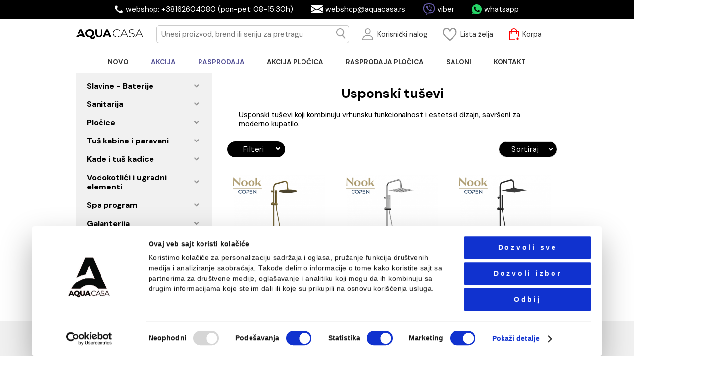

--- FILE ---
content_type: text/html; charset=UTF-8
request_url: https://aquacasa.rs/kategorije/tusevi/usponski-tusevi
body_size: 38676
content:
<!DOCTYPE html>
<html lang="sr"> <!-- ubaciti current_language -->
    <head>
        <meta charset="UTF-8">
<meta name="viewport" content="width=device-width, initial-scale=1.0">
<style>/*zoom out body*/body {zoom: 0.9; zoom: 90%; /*-moz-transform: scale(0.9); transform-origin: 0 0;*/}</style>
<link rel="shortcut icon" href="https://aquacasa.rs/favicon.ico" />
<!--ios compatibility-->
<meta name="apple-mobile-web-app-capable" content="yes">
<meta name="apple-mobile-web-app-title" content="Aqua-Casa">
<meta name="apple-mobile-web-app-status-bar-style" content="">
<link rel="apple-touch-icon" href="https://aquacasa.rs/apple-icon-144x144.png">

<!--Android compatibility-->

<meta name="mobile-web-app-capable" content="yes">
<meta name="application-name" content="Aqua-Casa">
<meta name="facebook-domain-verification" content="cys39dd2gxlpgeej4pzxa7sqofm83p" />
<link rel="icon" type="image/png" href="https://aquacasa.rs/android-icon-192x192.png">
<title>
    Usponski Tuševi za Moderna Kupatila | Aqua Casa - Aqua Casa
</title>

<meta name="author" content="Cubes doo Ecommerce team">
<meta name="title" content="Usponski Tuševi za Moderna Kupatila | Aqua Casa - Aqua Casa" />
<meta name="description" content="Usponski tuševi koji kombinuju funkcionalnost i estetski dizajn. Idealni za moderno kupatilo, pružaju maksimalno uživanje i luksuz.">
<meta name="keywords" content="online shop, ecommerce, onlajn prodavnica">
<meta property="og:image" content="https://aquacasa.rs/theme/img/social-share.png" />
<!-- <meta property="og:image:width" content="1200">
<meta property="og:image:height" content="628"> -->
<meta property="og:url" content="https://aquacasa.rs" />
<meta property="og:title" content="Usponski Tuševi za Moderna Kupatila | Aqua Casa - Aqua Casa" />
<meta property="og:site_name" content="AquaCasa-Minotti | Kupatilski nameštaj, pločice, sanitarije, kade i kabine" />
<meta property="og:type" content="article" />
<meta property="og:description" content="Usponski tuševi koji kombinuju funkcionalnost i estetski dizajn. Idealni za moderno kupatilo, pružaju maksimalno uživanje i luksuz." />

<meta itemprop="name" content="Usponski Tuševi za Moderna Kupatila | Aqua Casa - Aqua Casa">
<meta itemprop="description" content="Usponski tuševi koji kombinuju funkcionalnost i estetski dizajn. Idealni za moderno kupatilo, pružaju maksimalno uživanje i luksuz.">
<meta itemprop="image" content="https://aquacasa.rs/theme/img/social-share.png">

<meta name="twitter:card" content="summary_large_image" />
<meta name="twitter:title" content="Usponski Tuševi za Moderna Kupatila | Aqua Casa - Aqua Casa" />
<meta name="twitter:description" content="Usponski tuševi koji kombinuju funkcionalnost i estetski dizajn. Idealni za moderno kupatilo, pružaju maksimalno uživanje i luksuz." />
<meta name="twitter:image" content="https://aquacasa.rs/theme/img/social-share.png" />

<link rel="preconnect" href="https://fonts.gstatic.com" crossorigin>
<link rel="preload" href="https://fonts.googleapis.com/css2?family=DM+Sans:wght@400;700&display=swap" as="style" crossorigin>
<link rel="preload" href="https://aquacasa.rs/theme/css/fonts/FontAwesome/FontAwesome-Brands/fa-brands-400.woff2" as="font" type="font/woff2" crossorigin="anonymous"/>
<link rel="stylesheet" href="https://fonts.googleapis.com/css2?family=DM+Sans:wght@400;700&display=swap">
<noscript><link rel="stylesheet" href="https://aquacasa.rs/theme/css/fonts/FontAwesome/FontAwesome-Brands/fa-brands-400.woff2"></noscript>
<!--CSS FILES-->
<link rel="preload" href="https://aquacasa.rs/theme/css/nice-select.css" as="style" onload="this.rel='stylesheet'">
<link rel="preload" href="https://aquacasa.rs/theme/css/theme.css?v=13" as="style" onload="this.rel='stylesheet'">
<link rel="preload" href="https://aquacasa.rs/theme/css/custom.css?v=14" as="style" onload="this.rel='stylesheet'">

<link rel="preload" href="https://aquacasa.rs/theme/css/ion.rangeSlider.css" as="style" onload="this.rel='stylesheet'"/>

<noscript><link rel="stylesheet" href="https://aquacasa.rs/theme/css/nice-select.css"></noscript>
<noscript><link rel="stylesheet" href="https://aquacasa.rs/theme/css/theme.css?v=13"></noscript>
<noscript><link rel="stylesheet" href="https://aquacasa.rs/theme/css/custom.css?v=14"></noscript>
<script>
/*! loadCSS. [c]2017 Filament Group, Inc. MIT License */
!function(a){"use strict";var b=function(b,c,d){function j(a){if(e.body)return a();setTimeout(function(){j(a)})}function l(){f.addEventListener&&f.removeEventListener("load",l),f.media=d||"all"}var g,e=a.document,f=e.createElement("link");if(c)g=c;else{var h=(e.body||e.getElementsByTagName("head")[0]).childNodes;g=h[h.length-1]}var i=e.styleSheets;f.rel="stylesheet",f.href=b,f.media="only x",j(function(){g.parentNode.insertBefore(f,c?g:g.nextSibling)});var k=function(a){for(var b=f.href,c=i.length;c--;)if(i[c].href===b)return a();setTimeout(function(){k(a)})};return f.addEventListener&&f.addEventListener("load",l),f.onloadcssdefined=k,k(l),f};"undefined"!=typeof exports?exports.loadCSS=b:a.loadCSS=b}("undefined"!=typeof global?global:this);
/*! loadCSS rel=preload polyfill. [c]2017 Filament Group, Inc. MIT License */
!function(a){if(a.loadCSS){var b=loadCSS.relpreload={};if(b.support=function(){try{return a.document.createElement("link").relList.supports("preload")}catch(a){return!1}},b.poly=function(){for(var b=a.document.getElementsByTagName("link"),c=0;c<b.length;c++){var d=b[c];"preload"===d.rel&&"style"===d.getAttribute("as")&&(a.loadCSS(d.href,d,d.getAttribute("media")),d.rel=null)}},!b.support()){b.poly();var c=a.setInterval(b.poly,300);a.addEventListener&&a.addEventListener("load",function(){b.poly(),a.clearInterval(c)}),a.attachEvent&&a.attachEvent("onload",function(){a.clearInterval(c)})}}}(this);
</script>


<script type="text/javascript">
if ( window !== window.parent )
{
    var fileref = document.createElement("link");
    fileref.rel = "stylesheet";
    fileref.type = "text/css";
    fileref.href = 'https://minotti.rs/embed_iframe.css?v=20260121223830';
    document.getElementsByTagName("head")[0].appendChild(fileref);
}
</script>


<link rel="preload" as="image" href="https://aquacasa.rs/theme/img/header/logo.png" />
<style>
    .menu-item-black {
        color: black !important;
    }
    .menu-item-red {
        color: red !important;
    }
    .menu-item-green {
        color: green !important;
    }
</style>
<script src="https://aquacasa.rs/theme/js/jquery.min.js" type="text/javascript"></script>
    <!-- Meta Pixel Code -->
<script>
!function(f,b,e,v,n,t,s)
{if(f.fbq)return;n=f.fbq=function(){n.callMethod?
n.callMethod.apply(n,arguments):n.queue.push(arguments)};
if(!f._fbq)f._fbq=n;n.push=n;n.loaded=!0;n.version='2.0';
n.queue=[];t=b.createElement(e);t.async=!0;
t.src=v;s=b.getElementsByTagName(e)[0];
s.parentNode.insertBefore(t,s)}(window, document,'script',
'https://connect.facebook.net/en_US/fbevents.js');
fbq('init', '333770839154074');
fbq('track', 'PageView');
</script>
<noscript><img height="1" width="1" style="display:none"
src="https://www.facebook.com/tr?id=333770839154074&ev=PageView&noscript=1"
/></noscript>
<!-- End Meta Pixel Code -->

<!-- Facebook Pixel Code -->
<script>
  !function(f,b,e,v,n,t,s){if(f.fbq)return;n=f.fbq=function(){n.callMethod?
  n.callMethod.apply(n,arguments):n.queue.push(arguments)};if(!f._fbq)f._fbq=n;
  n.push=n;n.loaded=!0;n.version='2.0';n.queue=[];t=b.createElement(e);t.async=!0;
  t.src=v;s=b.getElementsByTagName(e)[0];s.parentNode.insertBefore(t,s)}(window,
  document,'script','//connect.facebook.net/en_US/fbevents.js');
  
  fbq('init', '473751747224624');
  fbq('track', "PageView");</script>
  <noscript><img height="1" width="1" style="display:none"
  src="https://www.facebook.com/tr?id=473751747224624&ev=PageView&noscript=1"
  /></noscript>
  <!-- End Facebook Pixel Code -->

<meta name="google-site-verification" content="NfL22ESjRZ5v2gKrO3irlhmbuSr2INzpEfnzUU9ebOs" />
<!-- Google Tag Manager -->
  <script>(function(w,d,s,l,i){w[l]=w[l]||[];w[l].push({'gtm.start':
new Date().getTime(),event:'gtm.js'});var f=d.getElementsByTagName(s)[0],
j=d.createElement(s),dl=l!='dataLayer'?'&l='+l:'';j.async=true;j.src=
'https://www.googletagmanager.com/gtm.js?id='+i+dl;f.parentNode.insertBefore(j,f);
})(window,document,'script','dataLayer','GTM-TJCNZMZ');</script>
<!-- End Google Tag Manager -->

<!-- Google Tag Manager Config -->
<script>
  window.dataLayer = window.dataLayer || [];
  function gtag(){const data = {[arguments[0]]: arguments[1], ...(arguments[2] ?? {})};  console.log(data,window.dataLayer); window.dataLayer.push(data);  }
  gtag('js', new Date());
  gtag('config', 'GTM-TJCNZMZ');
</script>
<!-- Google Tag Manager Config -->

<script type="text/javascript">
    (function(c,l,a,r,i,t,y){
        c[a]=c[a]||function(){(c[a].q=c[a].q||[]).push(arguments)};
        t=l.createElement(r);t.async=1;t.src="https://www.clarity.ms/tag/"+i;
        y=l.getElementsByTagName(r)[0];y.parentNode.insertBefore(t,y);
    })(window, document, "clarity", "script", "m87j18hw92");
</script>


<link rel="alternate" href="https://www.aquacasa.rs/" hreflang="sr-rs" />
<link rel="alternate" href="https://www.aquacasa.ba/" hreflang="sr-ba" />

<script>
        document.addEventListener('DOMContentLoaded', function() {
            // Pronađite input element prema imenu
            var inputElement = document.getElementsByName('term')[0];

            // Postavite placeholder tekst
            inputElement.placeholder = 'Unesi proizvod, brend ili seriju za pretragu';
        });
    </script>
<script>
// Pronađite swiper element na osnovu ID-a
var swiperElement = document.getElementById('swiper-wrapper-f41045c862f43859f');

// Ako je swiper pronađen
if (swiperElement) {
    // Pronađite pagination element unutar swiper-a
    var paginationElement = swiperElement.querySelector('.swiper-pagination');

    // Ako je pagination pronađen
    if (paginationElement) {
        // Postavite stil da sakrije pagination
        paginationElement.style.display = 'none';
    }
}
</script>

<style>
.new-products .new-products-slider .product .product-image figure, .new-products .action-products-slider .product .product-image figure, .product-action .new-products-slider .product .product-image figure, .product-action .action-products-slider .product .product-image figure {
    display: flex;
    padding: 2.4rem;
    height: 20.5rem;
    align-items: center;
    justify-content: center;
    margin-bottom: 1.8rem;
    text-align: center;
    background: white;
</style>
<style>
.list-products .main-content .product-sort h2 {
    font-size: 2.6rem;
    font-weight: 700;
    margin-bottom: 20px;
    margin-top: 30px;
}
</style>
<style>
.product-action .action-products-slider .product .product-image figure picture {
    display: flex !important;
}
</style>
<style>
.all-products .product .sticker .color-purple {
    /* background-color: purple; */
    background-color: #595699;
}
</style>
<style>
.text-purple {
    /* color: purple !important; */
    color: #595699 !important;
}
</style>
<style>
@media (min-width: 992px)
header .navigation .main-nav .lead-menu li .nav-links {
    color: #303030;
    padding: 0.5rem;
}
</style>
<style>
@media(min-width:576px){
    .slider-bottom-item figure {
        flex: 0 0 30% !important;
    }
    .slider-bottom-item p {
        font-size: 1.8rem !important;
    }
}
</style>
<style>
@media (min-width: 992px) {
    .lead-section .slider-bottom-info article figure {
        margin-bottom: 0rem;
        flex: 0 0 30%;
        max-width: 15%;
        flex-shrink: 0;
        margin-right: 2.5rem; } }
</style>
<style>
.lead-section .slider-bottom-info article {
    background: #EFEFEF;
    text-align: left;
    padding: 3rem;
    height: 100%;
    }
</style>
<style>
.lead-section .slider-bottom-info article {
    background: #EFEFEF;
    text-align: left;
    padding: 3rem;
    padding-left: 4rem;
    padding-right: 2rem;
    height: 100%;
}
</style>
<style>
.pt-10 {
    padding-top: 1rem !important;
    }
</style>
<style>
.mb-10 {
    margin-bottom: 3rem !important;
}
</style>
<style>
.mb-2 {
    margin-bottom: 2rem !important;
    font-size: 1.8rem
}
</style>
<style>
.mb-3 {
    margin-bottom: 2.5rem !important;
}
</style>
<style>
.product-action .index-see-all {
    color: #fff;
    font-size: 1.6rem;
    border: none;
    background: #595699;
    border-radius: 2.4rem;
    cursor: pointer;
    transition: .3s ease;
    padding: 1rem 3rem;
    letter-spacing: .1rem;
}
</style>
<style>
.categories .all-categories {
    justify-content: center;
}
</style>
<style>
.blog .blog-title {
    font-size: 4rem;
    margin-bottom: 3rem;
    margin-top: 3rem;
}
</style>
<style>
.all-products .product .sticker .color-yellow {
    background-color: #3ba17f;
}
</style>
<style>
.list-products .show-categories {
    position: fixed;
    top: 90%;
    left: 0;
    color: #fff;
    cursor: pointer;
    font-size: 1.8rem;
    -webkit-transform: rotate(-90deg);
    -ms-transform: rotate(-90deg);
    transform: rotate(-90deg);
    -webkit-transform-origin: 0% 0%;
    -ms-transform-origin: 0% 0%;
    transform-origin: 0% 0%;
    z-index: 39;
    -webkit-transition: 1s ease;
    -o-transition: 1s ease;
    transition: 1s ease;
    height: 2.8rem;
    background: #b73030;
    border: 0.1rem solid #fff;
    padding: 0 2rem;
    line-height: 25px;
    display: block;
    border-bottom-right-radius: 10px;
    border-bottom-left-radius: 10px;
}
</style>
<style>
div[id="swiper-wrapper-80619fdae1c49c108"] .swiper-pagination {
    display: none;
}
</style>
<style>
.list-products .main-content .all-products .product .product-info button span {
    font-size: 1.2rem;
    font-weight: 900;
    color: #fff;
    margin-right: 1rem;
    white-space: nowrap;
}
</style>
<style>
.list-products .main-content .all-products .product .product-info button.tiles-calc-link span {
    font-size: 1.2rem;
}
</style>

<style>
h2 {
    font-size: 2rem;
    color: #303030;
    font-weight: bold;
}
</style>
<style>
h2 {
    margin-bottom: 1rem;
    MARGIN-TOP: 2rem;
}
</style>
<style>
h3 {
    font-size: 2rem;
}
</style>
<style>
.mx-5 {
    margin-left: 2.5rem !important;
    margin-right: 2.5rem !important;
    margin-bottom: 3rem;
}
</style>
<style>
.mb-9 {
    margin-bottom: 4.5rem !important;
    font-size: 2.5rem;
}
</style>
<style>
.mb-2 {
    margin-bottom: 1rem !important;
    font-size: 2.5rem;
}
</style>
<style>
.new-products .new-products-slider, .new-products .action-products-slider, .product-action .new-products-slider, .product-action .action-products-slider {
    position: relative;
    margin-top: 4rem;
}
</style>
<style>
@media (min-width: 1200px) {
.col-xl-6 {
    flex: 0 0 70%;
    max-width: 70%;
} }
</style>
<style>
@media (min-width: 1200px) {
        header .header-midle .user-nav > div {
          margin-right: 3.5rem;
          } }
</style>
<style>
.related-products .product .product-image figure {
    display: block;
    height: 20.5rem;
    display: flex;
    align-items: center;
    justify-content: center;
    margin-bottom: 1.8rem;
    MARGIN-RIGHT: 1REM;
}
</style>
<style>
.single-news .single-news-content h2 {
    font-size: 3rem;
    text-align: center;
    margin-bottom: 4rem;
}
</style>
<style>
.list-products .all-categories .form-holder {
    margin-bottom: 2rem;
    margin-left: 2rem;
}
</style>
<style>
.all-products .product .sticker.sticker-left {
    position: absolute;
    top: 0px;
    right: auto;
    left: -5px;
    max-width: 85px;
    max-height: 52px;
}
</style>
<style>
.most-popular-products .product-holder .all-popular-products article .product-image img {
    border-radius: 50%;
    width: 18rem;
    height: 18rem;
    background-color: white;
}
</style>
<style>
.swiper-container-horizontal>.swiper-pagination-bullets .swiper-pagination-bullet {
    margin: 0 -5px;
}
</style>
<meta name="p:domain_verify" content="c44fea3af84112b235d113abe1b5ecad"/>

<style>
d-inline-block menuitem-figure {
   width: 370px;
    height: 650px
}
</style>
    </head>

    <body data-currency = "RSD">
                    <!-- Google Tag Manager (noscript) -->
<noscript><iframe src="https://www.googletagmanager.com/ns.html?id=GTM-TJCNZMZ"
height="0" width="0" style="display:none;visibility:hidden"></iframe></noscript>
<!-- End Google Tag Manager (noscript) -->
        
        <header id="frontend_layout_header" class="fixed-top">
    <section class="header-top d-none d-lg-flex justify-content-center">
    <div class="phone d-flex align-items-center">
        <img src="https://aquacasa.rs/theme/img/header/header-phone.svg" alt="phone">
        <a href="tel:+38162604080">webshop: +38162604080 (pon-pet: 08-15:30h)</a>
    </div>
    <div class="email d-flex align-items-center">
        <img src="https://aquacasa.rs/theme/img/header/header-mail.svg" alt="mail">
        <a href="mailto:webshop@aquacasa.rs">webshop@aquacasa.rs</a>
    </div>
    <div class="viber d-flex align-items-center">
        <img src="https://aquacasa.rs/theme/img/header/header-viber.svg" alt="viber">
        <a href="viber://chat?number=%2B+38162604080">viber</a>
    </div>
    <div class="whatsapp d-flex align-items-center">
        <img src="https://aquacasa.rs/theme/img/header/header-whatsapp.svg" alt="whatsapp">
        <a href="https://api.whatsapp.com/send/?phone=%2B38162604080&text&type=phone_number&app_absent=0">whatsapp</a>
    </div>
</section>
    <section class="header-midle">
    <div class="container">
                <div class="d-flex d-lg-none justify-content-center align-items-center pt-2 pb-0 d-none">
            <a class="d-flex align-items-center" href="tel:+38162604080">
                <img src="https://aquacasa.rs/theme/img/header/header-phone-mobile.svg" style="height: 14px" alt="phone-mobile">
                <span class="ml-1 mobile-cta-gray">tel</span>
            </a>
            <span class="ml-2 mr-2 mobile-cta-gray">|</span>
            <a class="d-flex align-items-center" href="mailto:webshop@aquacasa.rs">
                <img src="https://aquacasa.rs/theme/img/header/header-mail-mobile.svg" style="height: 14px" alt="mail-mobile">
                <span class="ml-1 mobile-cta-gray">mail</span>
            </a>
            <span class="ml-2 mr-2 mobile-cta-gray">|</span>
            <a class="d-flex align-items-center" href="viber://chat?number=38162604080">
                <img src="https://aquacasa.rs/theme/img/header/header-viber-mobile.svg" style="height: 15px" alt="viber-mobile">
                <span class="ml-1 mobile-cta-gray">viber</span>
            </a>
            <span class="ml-2 mr-2 mobile-cta-gray">|</span>
            <a class="d-flex align-items-center" href="https://api.whatsapp.com/send/?phone=%2B38162604080&text&type=phone_number&app_absent=0">
                <img src="https://aquacasa.rs/theme/img/header/header-whatsapp-mobile.svg" style="height: 15px" alt="whatsapp-mobile">
                <span class="ml-1 mobile-cta-gray">whatsapp</span>
            </a>
        </div>
                <div class="d-flex align-items-center justify-content-between position-relative header-midle-holder pt-1 pt-lg-3">
            <a href="https://aquacasa.rs" class="logo">
                <picture>
                    <img class="lazy" data-src="https://aquacasa.rs/theme/img/header/logo.png" alt="logo"/>
                </picture>
            </a>
            <div class="form-holder-search">
                <form method="GET" autocomplete="off" class="header-search-form d-none d-lg-flex" action="https://aquacasa.rs/proizvodi">
                    <div class="input-group">
                        <input type="text" class="form-control" value="" name="term">
                                                <div class="input-group-append">
                            <button class="btn" type="submit">
                                <img src="https://aquacasa.rs/theme/img/header/header-search.png" alt="search">
                            </button>
                        </div>
                    </div>
                </form>
                <div class="search-results d-none"></div>
            </div>
            <div class="user-nav d-flex align-items-center">
                <div class="log-in">
                    <a href="javascript:;" class="d-flex align-items-center">
                        <img src="https://aquacasa.rs/theme/img/header/header-user.svg" alt="user">
                        <span class="d-none d-sm-block">Korisnički nalog</span>
                    </a>
                    <ul class="list-unstyled user-submenu">
                    </ul>
                </div>
                <div class="wish-list">
                    <a href="javascript:;" class="d-flex align-items-center">
    <img src="https://aquacasa.rs/theme/img/header/header-wish-list.svg" alt="wish-list">
    <span class="d-none d-sm-block">Lista želja</span>
</a>                </div>
                <div class="checkout">
                    <a href="'javascript:;'" class="d-flex align-items-center">
    <strong class="items-counter d-none">0</strong>
    <img src="https://aquacasa.rs/theme/img/header/header-checkout.svg" alt="cart">
    <span class="d-none d-sm-block">Korpa</span>
</a>                </div>
                <div class="mobile-search d-flex mr-0">
                    <a href="#" class="search">
                        <img src="https://aquacasa.rs/theme/img/header/header-search.png" alt="search"/>
                    </a>
                    <div class="form-holder-search">
                        <form action="https://aquacasa.rs/proizvodi" class="header-search-form">
                            <div class="input-group">
                                <input type="text" class="form-control" value="" id="search" name="term">
                                                                <div class="input-group-append">
                                    <button class="btn" type="submit">
                                        <img src="https://aquacasa.rs/theme/img/header/header-search.png" alt="search">
                                    </button>
                                </div>
                            </div>
                        </form>
                        <div class="search-results d-none"></div>
                    </div>
                </div>
            </div>

            <button class="navbar-toggle">
                <svg width="100" height="100" viewBox="0 0 100 100">
                <path class="line line1" d="M 20,29.000046 H 80.000231 C 80.000231,29.000046 94.498839,28.817352 94.532987,66.711331 94.543142,77.980673 90.966081,81.670246 85.259173,81.668997 79.552261,81.667751 75.000211,74.999942 75.000211,74.999942 L 25.000021,25.000058" />
                <path class="line line2" d="M 20,50 H 60" />
                <path class="line line3" d="M 20,70.999954 H 80.000231 C 80.000231,70.999954 94.498839,71.182648 94.532987,33.288669 94.543142,22.019327 90.966081,18.329754 85.259173,18.331003 79.552261,18.332249 75.000211,25.000058 75.000211,25.000058 L 25.000021,74.999942" />
                </svg>
            </button>
        </div>
    </div>
</section>
    <section class="navigation">
        <div class="container">
            <nav class="navbar">
                <div class="main-nav">
                    <ul class="lead-menu">
                        <li class="d-lg-none">
                            <a href="javascript:;" class="nav-links custom-menu-item">
                                <span>Kategorije</span>
                            </a>
                        </li>
                                                    <li class="has-megamenu  mobile-hide ">
    <a href="https://aquacasa.rs/proizvodi"
        class="nav-links"
                    >
                                    <span class="text-danger">Kategorije</span>
                                <i class="d-lg-none fas fa-chevron-down toggle-submenu"></i>
                                        </a>
        <ul class="megamenu list-unstyled">
                    <li class=" ">
    <a href="javascript:;"
        class=""
                    >
                <span class="text-white remove">empty</span>
            </a>
        <ul class=" list-unstyled">
                    <li class=" ">
    <a href="https://aquacasa.rs/kategorije/baterije-slavine-cesme"
        class=""
                    >
                                    <span class="text-danger">Slavine - Baterije</span>
                                        </a>
    </li>
                    <li class=" ">
    <a href="https://aquacasa.rs/kategorije/sanitarija"
        class=""
                    >
                                    <span class="text-danger">Sanitarija</span>
                                        </a>
    </li>
                    <li class=" ">
    <a href="https://aquacasa.rs/kategorije/plocice"
        class=""
                    >
                                    <span class="text-danger">Pločice</span>
                                        </a>
    </li>
                    <li class=" ">
    <a href="https://aquacasa.rs/kategorije/tus-kabine-i-paravani"
        class=""
                    >
                                    <span class="text-danger">Tuš kabine</span>
                                        </a>
    </li>
                    <li class=" ">
    <a href="https://aquacasa.rs/kategorije/kade-i-tus-kade"
        class=""
                    >
                                    <span class="text-danger">Kade i tuš kade</span>
                                        </a>
    </li>
                    <li class=" ">
    <a href="https://aquacasa.rs/kategorije/sanitarija/wc-setovi--ugradni-vodokotlici--konzolne-wc-solje"
        class=""
                    >
                                    <span class="">WC setovi ( Ugradni vodokotlići + konzolne WC šolje)</span>
                                        </a>
    </li>
            </ul>
    </li>
                    <li class=" ">
    <a href="javascript:;"
        class=""
                    >
                <span class="text-white remove">empty</span>
            </a>
        <ul class=" list-unstyled">
                    <li class=" ">
    <a href="https://aquacasa.rs/kategorije/galanterija"
        class=""
                    >
                                    <span class="text-danger">Galanterija</span>
                                        </a>
    </li>
                    <li class=" ">
    <a href="https://aquacasa.rs/kategorije/tusevi"
        class=""
                    >
                                    <span class="">Tuševi</span>
                                        </a>
    </li>
                    <li class=" ">
    <a href="https://aquacasa.rs/kategorije/oprema-za-kupatilo"
        class=""
                    >
                                    <span class="">Oprema za kupatilo</span>
                                        </a>
    </li>
                    <li class=" ">
    <a href="https://aquacasa.rs/kategorije/ogledala"
        class=""
                    >
                                    <span class="">Ogledala</span>
                                        </a>
    </li>
                    <li class=" ">
    <a href="https://aquacasa.rs/kategorije/kupatilski-namestaj"
        class=""
                    >
                                    <span class="">Kupatilski nameštaj</span>
                                        </a>
    </li>
                    <li class=" ">
    <a href="https://aquacasa.rs/kategorije/bojleri-i-oprema"
        class=""
                    >
                                    <span class="">Bojleri i oprema</span>
                                        </a>
    </li>
            </ul>
    </li>
                    <li class=" ">
    <a href="javascript:;"
        class=""
                    >
                <span class="text-white remove">empty</span>
            </a>
        <ul class=" list-unstyled">
                    <li class=" ">
    <a href="https://aquacasa.rs/kategorije/grejanje"
        class=""
                    >
                                    <span class="">Grejanje</span>
                                        </a>
    </li>
                    <li class=" ">
    <a href="https://aquacasa.rs/kategorije/program-za-javne-objekte"
        class=""
                    >
                                    <span class="">Program za javne objekte</span>
                                        </a>
    </li>
                    <li class=" ">
    <a href="https://aquacasa.rs/kategorije/artikli-za-specijalne-namene"
        class=""
                    >
                                    <span class="">Artikli za osobe sa posebnim potrebama</span>
                                        </a>
    </li>
                    <li class=" ">
    <a href="https://aquacasa.rs/kategorije/materijali-za-plocice"
        class=""
                    >
                                    <span class="">Materijali za pločice</span>
                                        </a>
    </li>
                    <li class=" ">
    <a href="https://aquacasa.rs/kategorije/kuhinja/sudopere"
        class=""
                    >
                                    <span class="">Sudopere</span>
                                        </a>
    </li>
                    <li class=" ">
    <a href="https://aquacasa.rs/kategorije/spa-program"
        class=""
                    >
                                    <span class="">Spa program</span>
                                        </a>
    </li>
            </ul>
    </li>
            </ul>
    </li>
                                                    <li class=" ">
    <a href="https://aquacasa.rs/labele/novo"
        class="nav-links"
                    >
                                    <span class="">Novo</span>
                                        </a>
    </li>
                                                    <li class=" ">
    <a href="https://aquacasa.rs/labele/akcija"
        class="nav-links"
                    >
                                    <span class="text-purple">Akcija</span>
                                        </a>
    </li>
                                                    <li class=" ">
    <a href="https://aquacasa.rs/labele/rasprodaja"
        class="nav-links"
                    >
                                    <span class="text-purple">Rasprodaja</span>
                                        </a>
    </li>
                                                    <li class=" ">
    <a href="https://aquacasa.rs/labele/plocice-na-akciji"
        class="nav-links"
                    >
                                    <span class="text-orange">Akcija Pločica</span>
                                        </a>
    </li>
                                                    <li class=" ">
    <a href="https://aquacasa.rs/labele/rasprodaja-plocica"
        class="nav-links"
                    >
                                    <span class="text-orange">Rasprodaja Pločica</span>
                                        </a>
    </li>
                                                    <li class=" ">
    <a href="https://aquacasa.rs/strane/nasi-saloni"
        class="nav-links"
                    >
                                    <span class="text-danger">Saloni</span>
                                        </a>
    </li>
                                                    <li class=" ">
    <a href="https://aquacasa.rs/strane/kontakt"
        class="nav-links"
                    >
                                    <span class="">Kontakt</span>
                                        </a>
    </li>
                                            </ul>
                    <div class="d-lg-none header-contact">
                        <div class="phone d-flex align-items-center">
                            <img src="https://aquacasa.rs/theme/img/header/header-phone.svg" alt="phone">
                            <a href="tel:+38162604080">webshop: +38162604080
                                <br>pon-pet: 08-15:30h</a>
                        </div>
                        <div class="email d-flex align-items-center">
                            <img src="https://aquacasa.rs/theme/img/header/header-mail.svg" alt="mail">
                            <a
                                href="mailto:webshop@aquacasa.rs">webshop@aquacasa.rs</a>
                        </div>
                        <div class="viber d-flex align-items-center">
                            <img src="https://aquacasa.rs/theme/img/header/header-viber.svg" alt="viber">
                            <a href="viber://chat/?number=%2B38162604080">viber</a>
                        </div>
                        <div class="whatsapp d-flex align-items-center">
                            <img src="https://aquacasa.rs/theme/img/header/header-whatsapp.svg" alt="whatsapp">
                            <a href="https://api.whatsapp.com/send?phone=+38162604080">whatsapp</a>
                        </div>
                    </div>
                </div>
            </nav>
        </div>
    </section>

<script type="text/javascript">
    $(document).ready(function() {
        $('.navigation').on('click', '.custom-menu-item', function() {
            console.log('klikno sam');
            $('.all-categories').toggleClass('show');
            $(this).toggleClass('closehelp');
            $('.filter-overlay').fadeToggle();
            $('html').toggleClass('scrool-of');
            $('.navbar-toggle').trigger('click');
        });
    });
</script>
</header>
        <div class="page-messages">
        </div>
            <main>
        <section class="list-products">
            <div class="container">
                <div class="row">
                                        <div class="col-3 sidebar">
                        <div class="all-categories">
                            <div class="filter-overlay"></div>
                            <div class="categories-holder" style="margin-bottom: 150px;">
                                <div class="d-flex align-items-center justify-content-between mb-4">
                            <a href="https://aquacasa.rs/kategorije/baterije-slavine-cesme">
                    <h4>Slavine - Baterije</h4>
                </a>
                <a href="javascript:;" class="fas fa-angle-down toggle-categories"></a>
                    </div>
                                <div class="form-holder d-none">
                                                                                                            <div class="d-flex align-items-center justify-content-between mb-2">
                                <a href="https://aquacasa.rs/kategorije/baterije-slavine-cesme/baterije-slavine-cesme-za-lavabo">
                                    <h5>Slavine - baterije za lavabo</h5>
                                </a>
                            </div>
                                                
                                                                                                                                <div class="d-flex align-items-center justify-content-between mb-2">
                                <a href="https://aquacasa.rs/kategorije/baterije-slavine-cesme/slavine-baterije-cesme-za-kadu">
                                    <h5>Baterije za kadu</h5>
                                </a>
                            </div>
                                                
                                                                                                                                <div class="d-flex align-items-center justify-content-between mb-2">
                                <a href="https://aquacasa.rs/kategorije/baterije-slavine-cesme/slavine-baterije-za-tus-kabinu">
                                    <h5>Baterije za tuš kabinu</h5>
                                </a>
                            </div>
                                                
                                                                                                                                <div class="d-flex align-items-center justify-content-between mb-2">
                                <a href="https://aquacasa.rs/kategorije/baterije-slavine-cesme/baterije-za-sudoperu">
                                    <h5>Baterije za sudoperu</h5>
                                </a>
                            </div>
                                                
                                                                                                                                <div class="d-flex align-items-center justify-content-between mb-2">
                                <a href="https://aquacasa.rs/kategorije/baterije-slavine-cesme/baterije-za-protocni-bojler">
                                    <h5>Baterije za protočni bojler</h5>
                                </a>
                            </div>
                                                
                                                                                                                                <div class="d-flex align-items-center justify-content-between mb-2">
                                <a href="https://aquacasa.rs/kategorije/baterije-slavine-cesme/baterije-za-bide">
                                    <h5>Baterije za bide</h5>
                                </a>
                            </div>
                                                
                                                                                                                                <div class="d-flex align-items-center justify-content-between mb-2">
                                <a href="https://aquacasa.rs/kategorije/baterije-slavine-cesme/baterije-za-samostojece-kade">
                                    <h5>Baterije za samostojeće kade</h5>
                                </a>
                            </div>
                                                
                                                                                                                                <div class="d-flex align-items-center justify-content-between mb-2">
                                <a href="https://aquacasa.rs/kategorije/baterije-slavine-cesme/baterije-za-hladnu-vodu">
                                    <h5>Baterije za hladnu vodu</h5>
                                </a>
                            </div>
                                                
                                                                                                                                <div class="d-flex align-items-center justify-content-between mb-2">
                                <a href="https://aquacasa.rs/kategorije/baterije-slavine-cesme/baterije-spoljni-tusevi">
                                    <h5>Baterije spoljni tuševi</h5>
                                </a>
                            </div>
                                                
                                                                                                                                <div class="d-flex align-items-center justify-content-between mb-2">
                                <a href="https://aquacasa.rs/kategorije/baterije-slavine-cesme/senzorske-baterije">
                                    <h5>Senzorske baterije</h5>
                                </a>
                            </div>
                                                
                                                                                                                                <div class="d-flex align-items-center justify-content-between mb-2">
                                <a href="https://aquacasa.rs/kategorije/baterije-slavine-cesme/termostatske-baterije">
                                    <h5>Termostatske baterije</h5>
                                </a>
                            </div>
                                                
                                                                                                                                <div class="d-flex align-items-center justify-content-between mb-2">
                                <a href="https://aquacasa.rs/kategorije/baterije-slavine-cesme/potisne-baterije">
                                    <h5>Potisne baterije</h5>
                                </a>
                            </div>
                                                
                                                                                                                                <div class="d-flex align-items-center justify-content-between mb-2">
                                <a href="https://aquacasa.rs/kategorije/baterije-slavine-cesme/ugradne-baterije">
                                    <h5>Ugradne baterije</h5>
                                </a>
                            </div>
                                                
                                                                                                                                <div class="d-flex align-items-center justify-content-between mb-2">
                                <a href="https://aquacasa.rs/kategorije/baterije-slavine-cesme/baterije-sa-usponskim-tusem">
                                    <h5>Baterije sa usponskim tušem</h5>
                                </a>
                            </div>
                                                
                                                                                                                                <div class="d-flex align-items-center justify-content-between mb-2">
                                <a href="https://aquacasa.rs/kategorije/baterije-slavine-cesme/rezervni-delovi-za-baterije">
                                    <h5>Rezervni delovi za baterije</h5>
                                </a>
                            </div>
                                                
                                                                                                                                <div class="d-flex align-items-center justify-content-between mb-2">
                                <a href="https://aquacasa.rs/kategorije/baterije-slavine-cesme/higijenski-tusevi-za-kupatilo">
                                    <h5>Higijenski tuševi za kupatilo</h5>
                                </a>
                            </div>
                                                
                                                </div>
                    <div class="d-flex align-items-center justify-content-between mb-4">
                            <a href="https://aquacasa.rs/kategorije/sanitarija">
                    <h4>Sanitarija</h4>
                </a>
                <a href="javascript:;" class="fas fa-angle-down toggle-categories"></a>
                    </div>
                                <div class="form-holder d-none">
                                                                                                            <div class="d-flex align-items-center justify-content-between mb-2">
                                <a href="https://aquacasa.rs/kategorije/sanitarija/lavabo">
                                    <h5>Lavabo</h5>
                                </a>
                            </div>
                                                
                                                                                                                                <div class="d-flex align-items-center justify-content-between mb-2">
                                <a href="https://aquacasa.rs/kategorije/sanitarija/stubovipolustubovi">
                                    <h5>Stubovi/polustubovi</h5>
                                </a>
                            </div>
                                                
                                                                                                                                <div class="d-flex align-items-center justify-content-between mb-2">
                                <a href="https://aquacasa.rs/kategorije/sanitarija/konzolne-wc-solje">
                                    <h5>Konzolne WC šolje</h5>
                                </a>
                            </div>
                                                
                                                                                                                                <div class="d-flex align-items-center justify-content-between mb-2">
                                <a href="https://aquacasa.rs/kategorije/sanitarija/wc-solje">
                                    <h5>WC šolje</h5>
                                </a>
                            </div>
                                                
                                                                                                                                <div class="d-flex align-items-center justify-content-between mb-2">
                                <a href="https://aquacasa.rs/kategorije/sanitarija/monoblokovi">
                                    <h5>Monoblokovi</h5>
                                </a>
                            </div>
                                                
                                                                                                                                <div class="d-flex align-items-center justify-content-between mb-2">
                                <a href="https://aquacasa.rs/kategorije/sanitarija/konzolni-bidei">
                                    <h5>Konzolni bidei</h5>
                                </a>
                            </div>
                                                
                                                                                                                                <div class="d-flex align-items-center justify-content-between mb-2">
                                <a href="https://aquacasa.rs/kategorije/sanitarija/bidei">
                                    <h5>Bidei</h5>
                                </a>
                            </div>
                                                
                                                                                                                                <div class="d-flex align-items-center justify-content-between mb-2">
                                <a href="https://aquacasa.rs/kategorije/sanitarija/pisoari">
                                    <h5>Pisoari</h5>
                                </a>
                            </div>
                                                
                                                                                                                                <div class="d-flex align-items-center justify-content-between mb-2">
                                <a href="https://aquacasa.rs/kategorije/sanitarija/wc-daske">
                                    <h5>WC daske</h5>
                                </a>
                            </div>
                                                
                                                                                                                                <div class="d-flex align-items-center justify-content-between mb-2">
                                <a href="https://aquacasa.rs/kategorije/sanitarija/vindabone">
                                    <h5>Vindabone</h5>
                                </a>
                            </div>
                                                
                                                                                                                                <div class="d-flex align-items-center justify-content-between mb-2">
                                <a href="https://aquacasa.rs/kategorije/sanitarija/trokadero">
                                    <h5>Trokadero</h5>
                                </a>
                            </div>
                                                
                                                                                                                                <div class="d-flex align-items-center justify-content-between mb-2">
                                <a href="https://aquacasa.rs/kategorije/sanitarija/rezervni-delovi-za-sanitariju">
                                    <h5>Rezervni delovi za sanitariju</h5>
                                </a>
                            </div>
                                                
                                                </div>
                    <div class="d-flex align-items-center justify-content-between mb-4">
                            <a href="https://aquacasa.rs/kategorije/plocice">
                    <h4>Pločice</h4>
                </a>
                <a href="javascript:;" class="fas fa-angle-down toggle-categories"></a>
                    </div>
                                <div class="form-holder d-none">
                                                                                                            <div class="d-flex align-items-center justify-content-between mb-2">
                                <a href="https://aquacasa.rs/kategorije/plocice/zidne-plocice">
                                    <h5>Zidne pločice</h5>
                                </a>
                            </div>
                                                
                                                                                                                                <div class="d-flex align-items-center justify-content-between mb-2">
                                <a href="https://aquacasa.rs/kategorije/plocice/podne-plocice">
                                    <h5>Podne pločice</h5>
                                </a>
                            </div>
                                                
                                                                                                                                <div class="d-flex align-items-center justify-content-between mb-2">
                                <a href="https://aquacasa.rs/kategorije/plocice/univerzalne">
                                    <h5>Univerzalne pločice</h5>
                                </a>
                            </div>
                                                
                                                                                                                                <div class="d-flex align-items-center justify-content-between mb-2">
                                <a href="https://aquacasa.rs/kategorije/plocice/mozaik">
                                    <h5>Mozaik</h5>
                                </a>
                            </div>
                                                
                                                </div>
                    <div class="d-flex align-items-center justify-content-between mb-4">
                            <a href="https://aquacasa.rs/kategorije/tus-kabine-i-paravani">
                    <h4>Tuš kabine i paravani</h4>
                </a>
                <a href="javascript:;" class="fas fa-angle-down toggle-categories"></a>
                    </div>
                                <div class="form-holder d-none">
                                                                                                            <div class="d-flex align-items-center justify-content-between mb-2">
                                <a href="https://aquacasa.rs/kategorije/tus-kabine-i-paravani/tus-kabine">
                                    <h5>Tuš kabine</h5>
                                </a>
                            </div>
                                                
                                                                                                                                <div class="d-flex align-items-center justify-content-between mb-2">
                                <a href="https://aquacasa.rs/kategorije/tus-kabine-i-paravani/stakleni-paravani">
                                    <h5>Stakleni paravani</h5>
                                </a>
                            </div>
                                                
                                                                                                                                <div class="d-flex align-items-center justify-content-between mb-2">
                                <a href="https://aquacasa.rs/kategorije/tus-kabine-i-paravani/bocna-stakla">
                                    <h5>Bočna stakla</h5>
                                </a>
                            </div>
                                                
                                                                                                                                <div class="d-flex align-items-center justify-content-between mb-2">
                                <a href="https://aquacasa.rs/kategorije/tus-kabine-i-paravani/walk-in-paravani">
                                    <h5>Walk-in paravani</h5>
                                </a>
                            </div>
                                                
                                                                                                                                <div class="d-flex align-items-center justify-content-between mb-2">
                                <a href="https://aquacasa.rs/kategorije/tus-kabine-i-paravani/Kupi klizna vrata za tuš kabine po sjajnim cenama">
                                    <h5>Klizna vrata</h5>
                                </a>
                            </div>
                                                
                                                                                                                                <div class="d-flex align-items-center justify-content-between mb-2">
                                <a href="https://aquacasa.rs/kategorije/tus-kabine-i-paravani/tus-kanalice">
                                    <h5>Tuš kanalice</h5>
                                </a>
                            </div>
                                                
                                                                                                                                <div class="d-flex align-items-center justify-content-between mb-2">
                                <a href="https://aquacasa.rs/kategorije/tus-kabine-i-paravani/sredstva-za-ciscenje-tus-kabina-">
                                    <h5>Sredstva za čišćenje tuš kabina</h5>
                                </a>
                            </div>
                                                
                                                                                                                                <div class="d-flex align-items-center justify-content-between mb-2">
                                <a href="https://aquacasa.rs/kategorije/tus-kabine-i-paravani/rezervni-delovi-za-tus-kabine">
                                    <h5>Rezervni delovi za tuš kabine</h5>
                                </a>
                            </div>
                                                
                                                </div>
                    <div class="d-flex align-items-center justify-content-between mb-4">
                            <a href="https://aquacasa.rs/kategorije/kade-i-tus-kade">
                    <h4>Kade i tuš kadice</h4>
                </a>
                <a href="javascript:;" class="fas fa-angle-down toggle-categories"></a>
                    </div>
                                <div class="form-holder d-none">
                                                                                                            <div class="d-flex align-items-center justify-content-between mb-2">
                                <a href="https://aquacasa.rs/kategorije/kade-i-tus-kade/kade">
                                    <h5>Kade</h5>
                                </a>
                            </div>
                                                
                                                                                                                                <div class="d-flex align-items-center justify-content-between mb-2">
                                <a href="https://aquacasa.rs/kategorije/kade-i-tus-kade/tus-kadice">
                                    <h5>Tuš kadice</h5>
                                </a>
                            </div>
                                                
                                                                                                                                <div class="d-flex align-items-center justify-content-between mb-2">
                                <a href="https://aquacasa.rs/kategorije/kade-i-tus-kade/oplate-za-tus-kade">
                                    <h5>Oplate za tuš kade</h5>
                                </a>
                            </div>
                                                
                                                                                                                                <div class="d-flex align-items-center justify-content-between mb-2">
                                <a href="https://aquacasa.rs/kategorije/kade-i-tus-kade/postolja-za-tus-kabinu">
                                    <h5>Postolja za tuš kabinu</h5>
                                </a>
                            </div>
                                                
                                                </div>
                    <div class="d-flex align-items-center justify-content-between mb-4">
                            <a href="https://aquacasa.rs/kategorije/vodokotlici-i-ugradni-elementi">
                    <h4>Vodokotlići i ugradni elementi</h4>
                </a>
                <a href="javascript:;" class="fas fa-angle-down toggle-categories"></a>
                    </div>
                                <div class="form-holder d-none">
                                                                                                            <div class="d-flex align-items-center justify-content-between mb-2">
                                <a href="https://aquacasa.rs/kategorije/vodokotlici-i-ugradni-elementi/ugradni-vodokotlici">
                                    <h5>Ugradni vodokotlići</h5>
                                </a>
                            </div>
                                                
                                                                                                                                <div class="d-flex align-items-center justify-content-between mb-2">
                                <a href="https://aquacasa.rs/kategorije/vodokotlici-i-ugradni-elementi/tasteri-za-ugradne-vodokotlice">
                                    <h5>Tasteri za ugradne vodokotliće</h5>
                                </a>
                            </div>
                                                
                                                                                                                                <div class="d-flex align-items-center justify-content-between mb-2">
                                <a href="https://aquacasa.rs/kategorije/vodokotlici-i-ugradni-elementi/wc-setovi--ugradni-vodokotlici--konzolne-wc-solje">
                                    <h5>WC setovi ( Ugradni vodokotlići + konzolne WC šolje)</h5>
                                </a>
                            </div>
                                                
                                                                                                                                <div class="d-flex align-items-center justify-content-between mb-2">
                                <a href="https://aquacasa.rs/kategorije/vodokotlici-i-ugradni-elementi/nadzidni-vodokotlici">
                                    <h5>Nadzidni vodokotlići</h5>
                                </a>
                            </div>
                                                
                                                                                                                                <div class="d-flex align-items-center justify-content-between mb-2">
                                <a href="https://aquacasa.rs/kategorije/vodokotlici-i-ugradni-elementi/monolith-sanitarni-moduli">
                                    <h5>Monolith sanitarni moduli</h5>
                                </a>
                            </div>
                                                
                                                                                                                                <div class="d-flex align-items-center justify-content-between mb-2">
                                <a href="https://aquacasa.rs/kategorije/vodokotlici-i-ugradni-elementi/ugradni-elementi-za-bide">
                                    <h5>Ugradni elementi za bide</h5>
                                </a>
                            </div>
                                                
                                                                                                                                <div class="d-flex align-items-center justify-content-between mb-2">
                                <a href="https://aquacasa.rs/kategorije/vodokotlici-i-ugradni-elementi/ugradni-elementi-za-lavabo">
                                    <h5>Ugradni elementi za lavabo</h5>
                                </a>
                            </div>
                                                
                                                                                                                                <div class="d-flex align-items-center justify-content-between mb-2">
                                <a href="https://aquacasa.rs/kategorije/vodokotlici-i-ugradni-elementi/ugradni-elementi-za-pisoar">
                                    <h5>Ugradni elementi za pisoar</h5>
                                </a>
                            </div>
                                                
                                                                                                                                <div class="d-flex align-items-center justify-content-between mb-2">
                                <a href="https://aquacasa.rs/kategorije/vodokotlici-i-ugradni-elementi/rezervni-delovi-za-vodokotlice">
                                    <h5>Rezervni delovi za vodokotliće</h5>
                                </a>
                            </div>
                                                
                                                </div>
                    <div class="d-flex align-items-center justify-content-between mb-4">
                            <a href="https://aquacasa.rs/kategorije/spa-program">
                    <h4>Spa program</h4>
                </a>
                <a href="javascript:;" class="fas fa-angle-down toggle-categories"></a>
                    </div>
                                <div class="form-holder d-none">
                                                                                                            <div class="d-flex align-items-center justify-content-between mb-2">
                                <a href="https://aquacasa.rs/kategorije/spa-program/hidromasazne-kade">
                                    <h5>Hidromasažne kade</h5>
                                </a>
                            </div>
                                                
                                                                                                                                <div class="d-flex align-items-center justify-content-between mb-2">
                                <a href="https://aquacasa.rs/kategorije/spa-program/hidromasazni-bazeni">
                                    <h5>Hidromasažni bazeni</h5>
                                </a>
                            </div>
                                                
                                                                                                                                <div class="d-flex align-items-center justify-content-between mb-2">
                                <a href="https://aquacasa.rs/kategorije/spa-program/parna-kupatila---hammam">
                                    <h5>Parna kupatila - Hamam</h5>
                                </a>
                            </div>
                                                
                                                                                                                                <div class="d-flex align-items-center justify-content-between mb-2">
                                <a href="https://aquacasa.rs/kategorije/spa-program/stubni-spoljni-tusevi">
                                    <h5>Stubni tuševi</h5>
                                </a>
                            </div>
                                                
                                                                                                                                <div class="d-flex align-items-center justify-content-between mb-2">
                                <a href="https://aquacasa.rs/kategorije/spa-program/lezaljke-za-spa-bazene-i-baste">
                                    <h5>Ležaljke za spa, bazene i bašte</h5>
                                </a>
                            </div>
                                                
                                                </div>
                    <div class="d-flex align-items-center justify-content-between mb-4">
                            <a href="https://aquacasa.rs/kategorije/galanterija">
                    <h4>Galanterija</h4>
                </a>
                <a href="javascript:;" class="fas fa-angle-down toggle-categories"></a>
                    </div>
                                <div class="form-holder d-none">
                                                                                                            <div class="d-flex align-items-center justify-content-between mb-2">
                                <a href="https://aquacasa.rs/kategorije/galanterija/dozeri-tecnog-sapuna">
                                    <h5>Dozeri tečnog sapuna</h5>
                                </a>
                            </div>
                                                
                                                                                                                                <div class="d-flex align-items-center justify-content-between mb-2">
                                <a href="https://aquacasa.rs/kategorije/galanterija/drzaci-ubrusa">
                                    <h5>Držači ubrusa</h5>
                                </a>
                            </div>
                                                
                                                                                                                                <div class="d-flex align-items-center justify-content-between mb-2">
                                <a href="https://aquacasa.rs/kategorije/galanterija/drzaci-toalet-papira">
                                    <h5>Držači toalet papira</h5>
                                </a>
                            </div>
                                                
                                                                                                                                <div class="d-flex align-items-center justify-content-between mb-2">
                                <a href="https://aquacasa.rs/kategorije/galanterija/drzaci-cetkica-za-zube---case">
                                    <h5>Držači četkica za zube - čaše</h5>
                                </a>
                            </div>
                                                
                                                                                                                                <div class="d-flex align-items-center justify-content-between mb-2">
                                <a href="https://aquacasa.rs/kategorije/galanterija/drzaci-peskira">
                                    <h5>Držači peškira</h5>
                                </a>
                            </div>
                                                
                                                                                                                                <div class="d-flex align-items-center justify-content-between mb-2">
                                <a href="https://aquacasa.rs/kategorije/galanterija/stojeci-drzaci-peskira">
                                    <h5>Stojeći držači peškira</h5>
                                </a>
                            </div>
                                                
                                                                                                                                <div class="d-flex align-items-center justify-content-between mb-2">
                                <a href="https://aquacasa.rs/kategorije/galanterija/drzaci-bade-mantila">
                                    <h5>Držači bade mantila</h5>
                                </a>
                            </div>
                                                
                                                                                                                                <div class="d-flex align-items-center justify-content-between mb-2">
                                <a href="https://aquacasa.rs/kategorije/galanterija/drzaci-sa-kukama">
                                    <h5>Držači sa kukama</h5>
                                </a>
                            </div>
                                                
                                                                                                                                <div class="d-flex align-items-center justify-content-between mb-2">
                                <a href="https://aquacasa.rs/kategorije/galanterija/drzaci-sapuna">
                                    <h5>Držači sapuna</h5>
                                </a>
                            </div>
                                                
                                                                                                                                <div class="d-flex align-items-center justify-content-between mb-2">
                                <a href="https://aquacasa.rs/kategorije/galanterija/police">
                                    <h5>Police</h5>
                                </a>
                            </div>
                                                
                                                                                                                                <div class="d-flex align-items-center justify-content-between mb-2">
                                <a href="https://aquacasa.rs/kategorije/galanterija/samolepljive-kukice">
                                    <h5>Samolepljive kukice</h5>
                                </a>
                            </div>
                                                
                                                                                                                                <div class="d-flex align-items-center justify-content-between mb-2">
                                <a href="https://aquacasa.rs/kategorije/galanterija/setovi-galanterije">
                                    <h5>Setovi galanterije</h5>
                                </a>
                            </div>
                                                
                                                                                                                                <div class="d-flex align-items-center justify-content-between mb-2">
                                <a href="https://aquacasa.rs/kategorije/galanterija/simboli">
                                    <h5>Simboli</h5>
                                </a>
                            </div>
                                                
                                                                                                                                <div class="d-flex align-items-center justify-content-between mb-2">
                                <a href="https://aquacasa.rs/kategorije/galanterija/brisaci-tus-kabine">
                                    <h5>Brisači tuš kabine</h5>
                                </a>
                            </div>
                                                
                                                </div>
                    <div class="d-flex align-items-center justify-content-between mb-4">
                            <a href="https://aquacasa.rs/kategorije/tusevi">
                    <h4>Tuševi</h4>
                </a>
                <a href="javascript:;" class="fas fa-angle-down toggle-categories"></a>
                    </div>
                                <div class="form-holder ">
                                                                                                            <div class="d-flex align-items-center justify-content-between mb-2">
                                <a href="https://aquacasa.rs/kategorije/tusevi/masazni-stubovi">
                                    <h5>Masažni stubovi</h5>
                                </a>
                            </div>
                                                
                                                                                                                                <div class="d-flex align-items-center justify-content-between mb-2">
                                <a href="https://aquacasa.rs/kategorije/tusevi/usponski-tusevi">
                                    <h5>Usponski tuševi</h5>
                                </a>
                            </div>
                                                
                                                                                                                                <div class="d-flex align-items-center justify-content-between mb-2">
                                <a href="https://aquacasa.rs/kategorije/tusevi/klizne-sipke">
                                    <h5>Klizne šipke</h5>
                                </a>
                            </div>
                                                
                                                                                                                                <div class="d-flex align-items-center justify-content-between mb-2">
                                <a href="https://aquacasa.rs/kategorije/tusevi/tus-ruze">
                                    <h5>Tuš ruže</h5>
                                </a>
                            </div>
                                                
                                                                                                                                <div class="d-flex align-items-center justify-content-between mb-2">
                                <a href="https://aquacasa.rs/kategorije/tusevi/drzaci-ruze-tusa---izlivi">
                                    <h5>Držači ruže tuša - izlivi</h5>
                                </a>
                            </div>
                                                
                                                                                                                                <div class="d-flex align-items-center justify-content-between mb-2">
                                <a href="https://aquacasa.rs/kategorije/tusevi/tus-rucice">
                                    <h5>Tuš ručice</h5>
                                </a>
                            </div>
                                                
                                                                                                                                <div class="d-flex align-items-center justify-content-between mb-2">
                                <a href="https://aquacasa.rs/kategorije/tusevi/drzaci-tus-rucice">
                                    <h5>Držači tuš ručice</h5>
                                </a>
                            </div>
                                                
                                                                                                                                <div class="d-flex align-items-center justify-content-between mb-2">
                                <a href="https://aquacasa.rs/kategorije/tusevi/tus-creva">
                                    <h5>Tuš creva</h5>
                                </a>
                            </div>
                                                
                                                                                                                                <div class="d-flex align-items-center justify-content-between mb-2">
                                <a href="https://aquacasa.rs/kategorije/tusevi/konektori-tus-creva">
                                    <h5>Konektori tuš creva</h5>
                                </a>
                            </div>
                                                
                                                </div>
                    <div class="d-flex align-items-center justify-content-between mb-4">
                            <a href="https://aquacasa.rs/kategorije/ogledala">
                    <h4>Ogledala</h4>
                </a>
                <a href="javascript:;" class="fas fa-angle-down toggle-categories"></a>
                    </div>
                                <div class="form-holder d-none">
                                                                                                            <div class="d-flex align-items-center justify-content-between mb-2">
                                <a href="https://aquacasa.rs/kategorije/ogledala/klasicna-ogledala">
                                    <h5>Klasična ogledala</h5>
                                </a>
                            </div>
                                                
                                                                                                                                <div class="d-flex align-items-center justify-content-between mb-2">
                                <a href="https://aquacasa.rs/kategorije/ogledala/ogledala-sa-rasvetom">
                                    <h5>Ogledala sa rasvetom</h5>
                                </a>
                            </div>
                                                
                                                                                                                                <div class="d-flex align-items-center justify-content-between mb-2">
                                <a href="https://aquacasa.rs/kategorije/ogledala/ogledala-sa-funkcijom-odmagljivanja">
                                    <h5>Ogledala sa funkcijom odmagljivanja</h5>
                                </a>
                            </div>
                                                
                                                                                                                                <div class="d-flex align-items-center justify-content-between mb-2">
                                <a href="https://aquacasa.rs/kategorije/ogledala/make-up-ogledala">
                                    <h5>Make-up ogledala</h5>
                                </a>
                            </div>
                                                
                                                </div>
                    <div class="d-flex align-items-center justify-content-between mb-4">
                            <a href="https://aquacasa.rs/kategorije/oprema-za-kupatilo">
                    <h4>Oprema za kupatilo</h4>
                </a>
                <a href="javascript:;" class="fas fa-angle-down toggle-categories"></a>
                    </div>
                                <div class="form-holder d-none">
                                                                                                            <div class="d-flex align-items-center justify-content-between mb-2">
                                <a href="https://aquacasa.rs/kategorije/oprema-za-kupatilo/korpe-za-ves">
                                    <h5>Korpe za veš</h5>
                                </a>
                            </div>
                                                
                                                                                                                                <div class="d-flex align-items-center justify-content-between mb-2">
                                <a href="https://aquacasa.rs/kategorije/oprema-za-kupatilo/kante-za-otpatke">
                                    <h5>Kante za otpatke</h5>
                                </a>
                            </div>
                                                
                                                                                                                                <div class="d-flex align-items-center justify-content-between mb-2">
                                <a href="https://aquacasa.rs/kategorije/oprema-za-kupatilo/podloge-za-kadu-i-tus-kabinu">
                                    <h5>Podloge za kadu i tuš kabinu</h5>
                                </a>
                            </div>
                                                
                                                                                                                                <div class="d-flex align-items-center justify-content-between mb-2">
                                <a href="https://aquacasa.rs/kategorije/oprema-za-kupatilo/prostirke-za-kupatilo">
                                    <h5>Prostirke za kupatilo</h5>
                                </a>
                            </div>
                                                
                                                                                                                                <div class="d-flex align-items-center justify-content-between mb-2">
                                <a href="https://aquacasa.rs/kategorije/oprema-za-kupatilo/stolice-za-tus-kabinu">
                                    <h5>Stolice za tuš kabinu</h5>
                                </a>
                            </div>
                                                
                                                                                                                                <div class="d-flex align-items-center justify-content-between mb-2">
                                <a href="https://aquacasa.rs/kategorije/oprema-za-kupatilo/zavese-za-kupatilo">
                                    <h5>Zavese za kupatilo</h5>
                                </a>
                            </div>
                                                
                                                                                                                                <div class="d-flex align-items-center justify-content-between mb-2">
                                <a href="https://aquacasa.rs/kategorije/oprema-za-kupatilo/sipke-za-zavesu">
                                    <h5>Šipke za zavesu</h5>
                                </a>
                            </div>
                                                
                                                                                                                                <div class="d-flex align-items-center justify-content-between mb-2">
                                <a href="https://aquacasa.rs/kategorije/oprema-za-kupatilo/wc-cetke">
                                    <h5>WC četke</h5>
                                </a>
                            </div>
                                                
                                                                                                                                <div class="d-flex align-items-center justify-content-between mb-2">
                                <a href="https://aquacasa.rs/kategorije/oprema-za-kupatilo/ventilacija">
                                    <h5>Ventilacija</h5>
                                </a>
                            </div>
                                                
                                                </div>
                    <div class="d-flex align-items-center justify-content-between mb-4">
                            <a href="https://aquacasa.rs/kategorije/kupatilski-namestaj">
                    <h4>Kupatilski nameštaj</h4>
                </a>
                <a href="javascript:;" class="fas fa-angle-down toggle-categories"></a>
                    </div>
                                <div class="form-holder d-none">
                                                                                                            <div class="d-flex align-items-center justify-content-between mb-2">
                                <a href="https://aquacasa.rs/kategorije/kupatilski-namestaj/ormarici-sa-ogledalom">
                                    <h5>Ormarići sa ogledalom</h5>
                                </a>
                            </div>
                                                
                                                                                                                                <div class="d-flex align-items-center justify-content-between mb-2">
                                <a href="https://aquacasa.rs/kategorije/kupatilski-namestaj/ormarici-sa-lavaboom">
                                    <h5>Ormarići sa lavaboom</h5>
                                </a>
                            </div>
                                                
                                                                                                                                <div class="d-flex align-items-center justify-content-between mb-2">
                                <a href="https://aquacasa.rs/kategorije/kupatilski-namestaj/vertikale">
                                    <h5>Vertikale</h5>
                                </a>
                            </div>
                                                
                                                </div>
                    <div class="d-flex align-items-center justify-content-between mb-4">
                            <a href="https://aquacasa.rs/kategorije/bojleri-i-oprema">
                    <h4>Bojleri i oprema</h4>
                </a>
                <a href="javascript:;" class="fas fa-angle-down toggle-categories"></a>
                    </div>
                                <div class="form-holder d-none">
                                                                                                            <div class="d-flex align-items-center justify-content-between mb-2">
                                <a href="https://aquacasa.rs/kategorije/bojleri-i-oprema/standardni-bojleri">
                                    <h5>Standardni bojleri</h5>
                                </a>
                            </div>
                                                
                                                                                                                                <div class="d-flex align-items-center justify-content-between mb-2">
                                <a href="https://aquacasa.rs/kategorije/bojleri-i-oprema/protocni-bojleri">
                                    <h5>Protočni bojleri</h5>
                                </a>
                            </div>
                                                
                                                                                                                                <div class="d-flex align-items-center justify-content-between mb-2">
                                <a href="https://aquacasa.rs/kategorije/bojleri-i-oprema/kombinovani-bojleri">
                                    <h5>Kombinovani bojleri</h5>
                                </a>
                            </div>
                                                
                                                                                                                                <div class="d-flex align-items-center justify-content-between mb-2">
                                <a href="https://aquacasa.rs/kategorije/bojleri-i-oprema/bojleri-velike-litraze">
                                    <h5>Bojleri velike litraže</h5>
                                </a>
                            </div>
                                                
                                                                                                                                <div class="d-flex align-items-center justify-content-between mb-2">
                                <a href="https://aquacasa.rs/kategorije/bojleri-i-oprema/kuhinjski-bojleri">
                                    <h5>Kuhinjski bojleri</h5>
                                </a>
                            </div>
                                                
                                                </div>
                    <div class="d-flex align-items-center justify-content-between mb-4">
                            <a href="https://aquacasa.rs/kategorije/grejanje">
                    <h4>Grejanje</h4>
                </a>
                <a href="javascript:;" class="fas fa-angle-down toggle-categories"></a>
                    </div>
                                <div class="form-holder d-none">
                                                                                                            <div class="d-flex align-items-center justify-content-between mb-2">
                                <a href="https://aquacasa.rs/kategorije/grejanje/susaci-peskira">
                                    <h5>Sušači peškira</h5>
                                </a>
                            </div>
                                                
                                                                                                                                <div class="d-flex align-items-center justify-content-between mb-2">
                                <a href="https://aquacasa.rs/kategorije/grejanje/elektricni-grejaci-za-susace">
                                    <h5>Električni grejači za sušače</h5>
                                </a>
                            </div>
                                                
                                                                                                                                <div class="d-flex align-items-center justify-content-between mb-2">
                                <a href="https://aquacasa.rs/kategorije/grejanje/elektricni-radijatori">
                                    <h5>Električni radijatori</h5>
                                </a>
                            </div>
                                                
                                                </div>
                    <div class="d-flex align-items-center justify-content-between mb-4">
                            <a href="https://aquacasa.rs/kategorije/kuhinja">
                    <h4>Kuhinja</h4>
                </a>
                <a href="javascript:;" class="fas fa-angle-down toggle-categories"></a>
                    </div>
                                <div class="form-holder d-none">
                                                                                                            <div class="d-flex align-items-center justify-content-between mb-2">
                                <a href="https://aquacasa.rs/kategorije/kuhinja/kuhinjske-baterije">
                                    <h5>Kuhinjske baterije</h5>
                                </a>
                            </div>
                                                
                                                                                                                                <div class="d-flex align-items-center justify-content-between mb-2">
                                <a href="https://aquacasa.rs/kategorije/kuhinja/bojleri-za-kuhinju">
                                    <h5>Bojleri za kuhinju</h5>
                                </a>
                            </div>
                                                
                                                                                                                                <div class="d-flex align-items-center justify-content-between mb-2">
                                <a href="https://aquacasa.rs/kategorije/kuhinja/sudopere">
                                    <h5>Sudopere</h5>
                                </a>
                            </div>
                                                
                                                                                                                                <div class="d-flex align-items-center justify-content-between mb-2">
                                <a href="https://aquacasa.rs/kategorije/kuhinja/sifoni-za-sudoperu">
                                    <h5>Sifoni za sudoperu</h5>
                                </a>
                            </div>
                                                
                                                                                                                                <div class="d-flex align-items-center justify-content-between mb-2">
                                <a href="https://aquacasa.rs/kategorije/kuhinja/aeratori">
                                    <h5>Aeratori</h5>
                                </a>
                            </div>
                                                
                                                </div>
                    <div class="d-flex align-items-center justify-content-between mb-4">
                            <a href="https://aquacasa.rs/kategorije/parketi">
                    <h4>Parketi</h4>
                </a>
                    </div>
                    <div class="d-flex align-items-center justify-content-between mb-4">
                            <a href="https://aquacasa.rs/kategorije/program-za-javne-objekte">
                    <h4>Program za javne objekte</h4>
                </a>
                <a href="javascript:;" class="fas fa-angle-down toggle-categories"></a>
                    </div>
                                <div class="form-holder d-none">
                                                                                                            <div class="d-flex align-items-center justify-content-between mb-2">
                                <a href="https://aquacasa.rs/kategorije/program-za-javne-objekte/dispanzeri">
                                    <h5>Dispanzeri</h5>
                                </a>
                            </div>
                                                
                                                                                                                                <div class="d-flex align-items-center justify-content-between mb-2">
                                <a href="https://aquacasa.rs/kategorije/program-za-javne-objekte/fenomati">
                                    <h5>Fenomati</h5>
                                </a>
                            </div>
                                                
                                                                                                                                <div class="d-flex align-items-center justify-content-between mb-2">
                                <a href="https://aquacasa.rs/kategorije/program-za-javne-objekte/susaci-za-ruke">
                                    <h5>Sušači za ruke</h5>
                                </a>
                            </div>
                                                
                                                </div>
                    <div class="d-flex align-items-center justify-content-between mb-4">
                            <a href="https://aquacasa.rs/kategorije/artikli-za-specijalne-namene">
                    <h4>Artikli za specijalne namene</h4>
                </a>
                <a href="javascript:;" class="fas fa-angle-down toggle-categories"></a>
                    </div>
                                <div class="form-holder d-none">
                                                                                                            <div class="d-flex align-items-center justify-content-between mb-2">
                                <a href="https://aquacasa.rs/kategorije/artikli-za-specijalne-namene/artikli-za-osobe-sa-posebnim-potrebama">
                                    <h5>Artikli za osobe sa posebnim potrebama</h5>
                                </a>
                            </div>
                                                
                                                                                                                                <div class="d-flex align-items-center justify-content-between mb-2">
                                <a href="https://aquacasa.rs/kategorije/artikli-za-specijalne-namene/deciji-program">
                                    <h5>Dečiji program</h5>
                                </a>
                            </div>
                                                
                                                </div>
                    <div class="d-flex align-items-center justify-content-between mb-4">
                            <a href="https://aquacasa.rs/kategorije/vodovod-i-instalacije">
                    <h4>Vodovod i instalacije</h4>
                </a>
                <a href="javascript:;" class="fas fa-angle-down toggle-categories"></a>
                    </div>
                                <div class="form-holder d-none">
                                                                                                            <div class="d-flex align-items-center justify-content-between mb-2">
                                <a href="https://aquacasa.rs/kategorije/vodovod-i-instalacije/pp-r-program">
                                    <h5>PP-R program</h5>
                                </a>
                            </div>
                                                
                                                                                                                                <div class="d-flex align-items-center justify-content-between mb-2">
                                <a href="https://aquacasa.rs/kategorije/vodovod-i-instalacije/ek-ventili">
                                    <h5>Ek ventili</h5>
                                </a>
                            </div>
                                                
                                                                                                                                <div class="d-flex align-items-center justify-content-between mb-2">
                                <a href="https://aquacasa.rs/kategorije/vodovod-i-instalacije/hromirani-fiting">
                                    <h5>Hromirani fiting</h5>
                                </a>
                            </div>
                                                
                                                                                                                                <div class="d-flex align-items-center justify-content-between mb-2">
                                <a href="https://aquacasa.rs/kategorije/vodovod-i-instalacije/mesing-fiting">
                                    <h5>Mesing fiting</h5>
                                </a>
                            </div>
                                                
                                                                                                                                <div class="d-flex align-items-center justify-content-between mb-2">
                                <a href="https://aquacasa.rs/kategorije/vodovod-i-instalacije/sifoni">
                                    <h5>Sifoni</h5>
                                </a>
                            </div>
                                                
                                                                                                                                <div class="d-flex align-items-center justify-content-between mb-2">
                                <a href="https://aquacasa.rs/kategorije/vodovod-i-instalacije/slivnici">
                                    <h5>Slivnici</h5>
                                </a>
                            </div>
                                                
                                                                                                                                <div class="d-flex align-items-center justify-content-between mb-2">
                                <a href="https://aquacasa.rs/kategorije/vodovod-i-instalacije/brinoks-creva">
                                    <h5>Brinoks creva</h5>
                                </a>
                            </div>
                                                
                                                                                                                                <div class="d-flex align-items-center justify-content-between mb-2">
                                <a href="https://aquacasa.rs/kategorije/vodovod-i-instalacije/bastenske-slavine">
                                    <h5>Baštenske slavine</h5>
                                </a>
                            </div>
                                                
                                                                                                                                <div class="d-flex align-items-center justify-content-between mb-2">
                                <a href="https://aquacasa.rs/kategorije/vodovod-i-instalacije/sigurnosni-ventili">
                                    <h5>Sigurnosni ventili</h5>
                                </a>
                            </div>
                                                
                                                                                                                                <div class="d-flex align-items-center justify-content-between mb-2">
                                <a href="https://aquacasa.rs/kategorije/vodovod-i-instalacije/virble">
                                    <h5>Virble</h5>
                                </a>
                            </div>
                                                
                                                                                                                                <div class="d-flex align-items-center justify-content-between mb-2">
                                <a href="https://aquacasa.rs/kategorije/vodovod-i-instalacije/potrosni-materijal">
                                    <h5>Potrošni materijal</h5>
                                </a>
                            </div>
                                                
                                                                                                                                <div class="d-flex align-items-center justify-content-between mb-2">
                                <a href="https://aquacasa.rs/kategorije/vodovod-i-instalacije/rucni-alati">
                                    <h5>Ručni alati</h5>
                                </a>
                            </div>
                                                
                                                </div>
                    <div class="d-flex align-items-center justify-content-between mb-4">
                            <a href="https://aquacasa.rs/kategorije/materijali-za-plocice">
                    <h4>Materijali za pločice</h4>
                </a>
                <a href="javascript:;" class="fas fa-angle-down toggle-categories"></a>
                    </div>
                                <div class="form-holder d-none">
                                                                                                            <div class="d-flex align-items-center justify-content-between mb-2">
                                <a href="https://aquacasa.rs/kategorije/materijali-za-plocice/hidroizolacija">
                                    <h5>Hidroizolacija</h5>
                                </a>
                            </div>
                                                
                                                                                                                                <div class="d-flex align-items-center justify-content-between mb-2">
                                <a href="https://aquacasa.rs/kategorije/materijali-za-plocice/mase-za-nivelisanje">
                                    <h5>Mase za nivelisanje</h5>
                                </a>
                            </div>
                                                
                                                                                                                                <div class="d-flex align-items-center justify-content-between mb-2">
                                <a href="https://aquacasa.rs/kategorije/materijali-za-plocice/premazi-za-impregnaciju">
                                    <h5>Premazi za impregnaciju</h5>
                                </a>
                            </div>
                                                
                                                                                                                                <div class="d-flex align-items-center justify-content-between mb-2">
                                <a href="https://aquacasa.rs/kategorije/materijali-za-plocice/lepak-za-plocice">
                                    <h5>Lepak za pločice</h5>
                                </a>
                            </div>
                                                
                                                                                                                                <div class="d-flex align-items-center justify-content-between mb-2">
                                <a href="https://aquacasa.rs/kategorije/materijali-za-plocice/masa-za-fugovanje">
                                    <h5>Fug masa</h5>
                                </a>
                            </div>
                                                
                                                                                                                                <div class="d-flex align-items-center justify-content-between mb-2">
                                <a href="https://aquacasa.rs/kategorije/materijali-za-plocice/silikon">
                                    <h5>Silikon</h5>
                                </a>
                            </div>
                                                
                                                                                                                                <div class="d-flex align-items-center justify-content-between mb-2">
                                <a href="https://aquacasa.rs/kategorije/materijali-za-plocice/profili-i-zavrsne-lajsne">
                                    <h5>Profili i završne lajsne</h5>
                                </a>
                            </div>
                                                
                                                                                                                                <div class="d-flex align-items-center justify-content-between mb-2">
                                <a href="https://aquacasa.rs/kategorije/materijali-za-plocice/sredstva-za-polaganje-plocica">
                                    <h5>Sredstva za polaganje pločica</h5>
                                </a>
                            </div>
                                                
                                                                                                                                <div class="d-flex align-items-center justify-content-between mb-2">
                                <a href="https://aquacasa.rs/kategorije/materijali-za-plocice/sredstva-za-ciscenje">
                                    <h5>Sredstva za čišćenje</h5>
                                </a>
                            </div>
                                                
                                                </div>
                                        </div>
                            <div style="cursor: pointer; border: solid black 1px; padding: 4px 8px; font-weight: bold; margin-bottom: 140px;"
                                class="close-cat-button d-inline-block d-lg-none">Zatvori</div>
                        </div>
                    </div>
                    <div class="col-lg-9 main-content pt-0 pt-md-2">
                        <div class="product-sort mx-5">
                            <h1 class="text-center" style="margin: 20px 0; font-size: 3rem !important;">
                                Usponski tuševi</h1>
                            <p>
                                Usponski tuševi koji kombinuju vrhunsku funkcionalnost i estetski dizajn, savršeni za moderno kupatilo.
                                                                    
                                                            </p>
                        </div>
                        <div class="d-flex justify-content-between sort">
                            <button class="toggle-filters d-flex justify-content-between">
                                <span></span>
                                Filteri                                <i class="fas fa-angle-down"></i>
                            </button>
                            <select class="on-change-filter sort expand-width for-filter nice-select" name="sortby">
            <option value="price-asc" 
        data-display="Sortiraj"
            >Cena &amp;#8593;</option>
            <option value="price-desc" 
        data-display="Sortiraj"
            >Cena &amp;#8595;</option>
            <option value="title-asc" 
        data-display="Sortiraj"
            >Po Nazivu</option>
            <option value="priority-asc" 
        data-display="Sortiraj"
                selected
            >Po Popularnosti</option>
            <option value="time-desc" 
        data-display="Sortiraj"
            >Najnoviji prvi</option>
    </select>                        </div>
                        <div class="col-12 text-center text-md-left mt-4">
                            <div class="all-filters">
                                <div class="all-filters-ajax">
                                </div>
                                                                    <div id="price-picker-container" class="range-picker mb-3">
                                        <input id="price-range-picker" type="text"
                                            class="for-filter js-range-slider price-range" name="my_range"
                                            value=""
                                            data-min="0.01"
                                            data-max="1500000.00" data-step="5"
                                            data-input-values-separator="-" />
                                    </div>
                                
                                <div
                                    class="filter d-flex align-items-center justify-content-center justify-content-md-start">
                                    <button id="submit-filters" type="button"
                                        class="toggle-filters ml-4 ml-md-1">Filtriraj</button>
                                    <button id="reset-filters" type="button"
                                        class="toggle-filters ml-4 ml-md-1">Reset filtera</button>
                                </div>
                            </div>
                        </div>

                        <div class="all-products">
                            <div class="row animation" data-animation="slideUp">
                                                                                                            <div class="col-6 col-sm-4 col-xl-4 col-xxl-3">
                                            <article
    class="product"
            data-analytics="1"
        data-analytics-id="27324"
        data-analytics-name="Baterija i usponski tuš COPEN NOOK brušeno zlato okrugli set"
        data-analytics-sku="C-01-112BTG"
        data-analytics-price="28416.00"
        data-analytics-brand="Copen"
        data-analytics-category="Slavine - Baterije"
        data-analytics-variant="NA"
        data-analytics-quantity="1"
        >
        <a href="https://aquacasa.rs/proizvodi/baterija-i-usponski-tus-copen-nook-bruseno-zlato-okrugli-set" class="product-image">
        <figure class="">
      <picture class="picture-h-auto-100">
        <source media="(max-width:320px)" srcset="/storage/images/ec_products/27324/main/27324_20250811103053_thumb.webp">
        <source media="(max-width:576px)" srcset="/storage/images/ec_products/27324/main/27324_20250811103053_mobile.webp">
        <source media="(max-width:1200px)" srcset="/storage/images/ec_products/27324/main/27324_20250811103053_desktop.webp">
        <img
          alt="Baterija i usponski tuš COPEN NOOK brušeno zlato okrugli set"
          class="lazy"
          src="/storage/images/ec_products/27324/main/27324_20250811103053_desktop.jpg"
          style="max-width: 100%"
        />
      </picture>
        </figure>
    </a>
                                            <div class="sticker sticker-left" title="klikni za više informacija">
                                    <a href="https://aquacasa.rs/labele/nook" target="_blank" rel="noopener noreferrer">
                        <figure class="">
      <picture class="picture-h-auto-100">
        <source media="(max-width:320px)" srcset="/storage/images/ec_product_labels/17/main/17_20240828143541_thumb.webp">
        <source media="(max-width:576px)" srcset="/storage/images/ec_product_labels/17/main/17_20240828143541_mobile.webp">
        <source media="(max-width:1200px)" srcset="/storage/images/ec_product_labels/17/main/17_20240828143541_desktop.webp">
        <img
          alt="Nook"
          class="lazy"
          src="/storage/images/ec_product_labels/17/main/17_20240828143541_desktop.png"
          style="max-width: 100%"
        />
      </picture>
        </figure>
                    </a>
                            </div>
                <div class="product-info">
        <a href="https://aquacasa.rs/proizvodi/baterija-i-usponski-tus-copen-nook-bruseno-zlato-okrugli-set">Baterija i usponski tuš COPEN NOOK brušeno zlato okrugli set</a>
        
                    <p class="new-price">28.416,00 RSD / kom </p>
                                              <button class="d-flex align-items-center justify-content-center add-to-cart"
                    data-product-id="27324"
                    data-variant-id="" data-quantity="1"
                    data-attributes="{&quot;4&quot;:&quot;856&quot;,&quot;6&quot;:&quot;852&quot;}">
                    <span>dodaj u korpu</span>
                    <img src="https://aquacasa.rs/theme/img/checkout-white.svg" alt="checkout-white">
                </button>
                        </div>
</article>
                                        </div>
                                                                            <div class="col-6 col-sm-4 col-xl-4 col-xxl-3">
                                            <article
    class="product"
            data-analytics="1"
        data-analytics-id="27327"
        data-analytics-name="Baterija i usponski tuš COPEN NOOK hrom četvrtasti set"
        data-analytics-sku="C-01-113CR"
        data-analytics-price="21089.00"
        data-analytics-brand="Copen"
        data-analytics-category="Slavine - Baterije"
        data-analytics-variant="NA"
        data-analytics-quantity="1"
        >
        <a href="https://aquacasa.rs/proizvodi/baterija-i-usponski-tus-copen-nook-hrom-cetvrtasti-set" class="product-image">
        <figure class="">
      <picture class="picture-h-auto-100">
        <source media="(max-width:320px)" srcset="/storage/images/ec_products/27327/main/27327_20250811103008_thumb.webp">
        <source media="(max-width:576px)" srcset="/storage/images/ec_products/27327/main/27327_20250811103008_mobile.webp">
        <source media="(max-width:1200px)" srcset="/storage/images/ec_products/27327/main/27327_20250811103008_desktop.webp">
        <img
          alt="Baterija i usponski tuš COPEN NOOK hrom četvrtasti set"
          class="lazy"
          src="/storage/images/ec_products/27327/main/27327_20250811103008_desktop.jpg"
          style="max-width: 100%"
        />
      </picture>
        </figure>
    </a>
                                            <div class="sticker sticker-left" title="klikni za više informacija">
                                    <a href="https://aquacasa.rs/labele/nook" target="_blank" rel="noopener noreferrer">
                        <figure class="">
      <picture class="picture-h-auto-100">
        <source media="(max-width:320px)" srcset="/storage/images/ec_product_labels/17/main/17_20240828143541_thumb.webp">
        <source media="(max-width:576px)" srcset="/storage/images/ec_product_labels/17/main/17_20240828143541_mobile.webp">
        <source media="(max-width:1200px)" srcset="/storage/images/ec_product_labels/17/main/17_20240828143541_desktop.webp">
        <img
          alt="Nook"
          class="lazy"
          src="/storage/images/ec_product_labels/17/main/17_20240828143541_desktop.png"
          style="max-width: 100%"
        />
      </picture>
        </figure>
                    </a>
                            </div>
                <div class="product-info">
        <a href="https://aquacasa.rs/proizvodi/baterija-i-usponski-tus-copen-nook-hrom-cetvrtasti-set">Baterija i usponski tuš COPEN NOOK hrom četvrtasti set</a>
        
                    <p class="new-price">21.089,00 RSD / kom </p>
                                              <button class="d-flex align-items-center justify-content-center add-to-cart"
                    data-product-id="27327"
                    data-variant-id="" data-quantity="1"
                    data-attributes="{&quot;4&quot;:&quot;12&quot;,&quot;6&quot;:&quot;852&quot;}">
                    <span>dodaj u korpu</span>
                    <img src="https://aquacasa.rs/theme/img/checkout-white.svg" alt="checkout-white">
                </button>
                        </div>
</article>
                                        </div>
                                                                            <div class="col-6 col-sm-4 col-xl-4 col-xxl-3">
                                            <article
    class="product"
            data-analytics="1"
        data-analytics-id="27328"
        data-analytics-name="Baterija i usponski tuš COPEN NOOK mat crna četvrtasti set"
        data-analytics-sku="C-01-113MB"
        data-analytics-price="22850.00"
        data-analytics-brand="Copen"
        data-analytics-category="Slavine - Baterije"
        data-analytics-variant="NA"
        data-analytics-quantity="1"
        >
        <a href="https://aquacasa.rs/proizvodi/baterija-i-usponski-tus-copen-nook-mat-crna-cetvrtasti-set" class="product-image">
        <figure class="">
      <picture class="picture-h-auto-100">
        <source media="(max-width:320px)" srcset="/storage/images/ec_products/27328/main/27328_20250811102945_thumb.webp">
        <source media="(max-width:576px)" srcset="/storage/images/ec_products/27328/main/27328_20250811102945_mobile.webp">
        <source media="(max-width:1200px)" srcset="/storage/images/ec_products/27328/main/27328_20250811102945_desktop.webp">
        <img
          alt="Baterija i usponski tuš COPEN NOOK mat crna četvrtasti set"
          class="lazy"
          src="/storage/images/ec_products/27328/main/27328_20250811102945_desktop.jpg"
          style="max-width: 100%"
        />
      </picture>
        </figure>
    </a>
                                            <div class="sticker sticker-left" title="klikni za više informacija">
                                    <a href="https://aquacasa.rs/labele/nook" target="_blank" rel="noopener noreferrer">
                        <figure class="">
      <picture class="picture-h-auto-100">
        <source media="(max-width:320px)" srcset="/storage/images/ec_product_labels/17/main/17_20240828143541_thumb.webp">
        <source media="(max-width:576px)" srcset="/storage/images/ec_product_labels/17/main/17_20240828143541_mobile.webp">
        <source media="(max-width:1200px)" srcset="/storage/images/ec_product_labels/17/main/17_20240828143541_desktop.webp">
        <img
          alt="Nook"
          class="lazy"
          src="/storage/images/ec_product_labels/17/main/17_20240828143541_desktop.png"
          style="max-width: 100%"
        />
      </picture>
        </figure>
                    </a>
                            </div>
                <div class="product-info">
        <a href="https://aquacasa.rs/proizvodi/baterija-i-usponski-tus-copen-nook-mat-crna-cetvrtasti-set">Baterija i usponski tuš COPEN NOOK mat crna četvrtasti set</a>
        
                    <p class="new-price">22.850,00 RSD / kom </p>
                                              <button class="d-flex align-items-center justify-content-center add-to-cart"
                    data-product-id="27328"
                    data-variant-id="" data-quantity="1"
                    data-attributes="{&quot;4&quot;:&quot;849&quot;,&quot;6&quot;:&quot;852&quot;}">
                    <span>dodaj u korpu</span>
                    <img src="https://aquacasa.rs/theme/img/checkout-white.svg" alt="checkout-white">
                </button>
                        </div>
</article>
                                        </div>
                                                                            <div class="col-6 col-sm-4 col-xl-4 col-xxl-3">
                                            <article
    class="product"
            data-analytics="1"
        data-analytics-id="27326"
        data-analytics-name="Baterija i usponski tuš COPEN NOOK mat crna okrugli set"
        data-analytics-sku="C-01-112MB"
        data-analytics-price="22280.00"
        data-analytics-brand="Copen"
        data-analytics-category="Slavine - Baterije"
        data-analytics-variant="NA"
        data-analytics-quantity="1"
        >
        <a href="https://aquacasa.rs/proizvodi/baterija-i-usponski-tus-copen-nook-mat-crna-okrugli-set" class="product-image">
        <figure class="">
      <picture class="picture-h-auto-100">
        <source media="(max-width:320px)" srcset="/storage/images/ec_products/27326/main/27326_20250811103113_thumb.webp">
        <source media="(max-width:576px)" srcset="/storage/images/ec_products/27326/main/27326_20250811103113_mobile.webp">
        <source media="(max-width:1200px)" srcset="/storage/images/ec_products/27326/main/27326_20250811103113_desktop.webp">
        <img
          alt="Baterija i usponski tuš COPEN NOOK mat crna okrugli set"
          class="lazy"
          src="/storage/images/ec_products/27326/main/27326_20250811103113_desktop.jpg"
          style="max-width: 100%"
        />
      </picture>
        </figure>
    </a>
                                            <div class="sticker sticker-left" title="klikni za više informacija">
                                    <a href="https://aquacasa.rs/labele/nook" target="_blank" rel="noopener noreferrer">
                        <figure class="">
      <picture class="picture-h-auto-100">
        <source media="(max-width:320px)" srcset="/storage/images/ec_product_labels/17/main/17_20240828143541_thumb.webp">
        <source media="(max-width:576px)" srcset="/storage/images/ec_product_labels/17/main/17_20240828143541_mobile.webp">
        <source media="(max-width:1200px)" srcset="/storage/images/ec_product_labels/17/main/17_20240828143541_desktop.webp">
        <img
          alt="Nook"
          class="lazy"
          src="/storage/images/ec_product_labels/17/main/17_20240828143541_desktop.png"
          style="max-width: 100%"
        />
      </picture>
        </figure>
                    </a>
                            </div>
                <div class="product-info">
        <a href="https://aquacasa.rs/proizvodi/baterija-i-usponski-tus-copen-nook-mat-crna-okrugli-set">Baterija i usponski tuš COPEN NOOK mat crna okrugli set</a>
        
                    <p class="new-price">22.280,00 RSD / kom </p>
                                              <button class="d-flex align-items-center justify-content-center add-to-cart"
                    data-product-id="27326"
                    data-variant-id="" data-quantity="1"
                    data-attributes="{&quot;4&quot;:&quot;849&quot;,&quot;6&quot;:&quot;852&quot;}">
                    <span>dodaj u korpu</span>
                    <img src="https://aquacasa.rs/theme/img/checkout-white.svg" alt="checkout-white">
                </button>
                        </div>
</article>
                                        </div>
                                                                            <div class="col-6 col-sm-4 col-xl-4 col-xxl-3">
                                            <article
    class="product"
            data-analytics="1"
        data-analytics-id="27319"
        data-analytics-name="Baterija i usponski tuš sa izlivom COPEN NOOK brušeno zlato okrugli set"
        data-analytics-sku="C-01-110BTG"
        data-analytics-price="31651.00"
        data-analytics-brand="Copen"
        data-analytics-category="Slavine - Baterije"
        data-analytics-variant="NA"
        data-analytics-quantity="1"
        >
        <a href="https://aquacasa.rs/proizvodi/baterija-i-usponski-tus-sa-izlivom-copen-nook-bruseno-zlato-okrugli-set" class="product-image">
        <figure class="">
      <picture class="picture-h-auto-100">
        <source media="(max-width:320px)" srcset="/storage/images/ec_products/27319/main/27319_20250811103544_thumb.webp">
        <source media="(max-width:576px)" srcset="/storage/images/ec_products/27319/main/27319_20250811103544_mobile.webp">
        <source media="(max-width:1200px)" srcset="/storage/images/ec_products/27319/main/27319_20250811103544_desktop.webp">
        <img
          alt="Baterija i usponski tuš sa izlivom COPEN NOOK brušeno zlato okrugli set"
          class="lazy"
          src="/storage/images/ec_products/27319/main/27319_20250811103544_desktop.jpg"
          style="max-width: 100%"
        />
      </picture>
        </figure>
    </a>
                                            <div class="sticker sticker-left" title="klikni za više informacija">
                                    <a href="https://aquacasa.rs/labele/nook" target="_blank" rel="noopener noreferrer">
                        <figure class="">
      <picture class="picture-h-auto-100">
        <source media="(max-width:320px)" srcset="/storage/images/ec_product_labels/17/main/17_20240828143541_thumb.webp">
        <source media="(max-width:576px)" srcset="/storage/images/ec_product_labels/17/main/17_20240828143541_mobile.webp">
        <source media="(max-width:1200px)" srcset="/storage/images/ec_product_labels/17/main/17_20240828143541_desktop.webp">
        <img
          alt="Nook"
          class="lazy"
          src="/storage/images/ec_product_labels/17/main/17_20240828143541_desktop.png"
          style="max-width: 100%"
        />
      </picture>
        </figure>
                    </a>
                            </div>
                <div class="product-info">
        <a href="https://aquacasa.rs/proizvodi/baterija-i-usponski-tus-sa-izlivom-copen-nook-bruseno-zlato-okrugli-set">Baterija i usponski tuš sa izlivom COPEN NOOK brušeno zlato okrugli set</a>
        
                    <p class="new-price">31.651,00 RSD / kom </p>
                                              <button class="d-flex align-items-center justify-content-center add-to-cart"
                    data-product-id="27319"
                    data-variant-id="" data-quantity="1"
                    data-attributes="{&quot;4&quot;:&quot;856&quot;,&quot;6&quot;:&quot;852&quot;}">
                    <span>dodaj u korpu</span>
                    <img src="https://aquacasa.rs/theme/img/checkout-white.svg" alt="checkout-white">
                </button>
                        </div>
</article>
                                        </div>
                                                                            <div class="col-6 col-sm-4 col-xl-4 col-xxl-3">
                                            <article
    class="product"
            data-analytics="1"
        data-analytics-id="32496"
        data-analytics-name="Baterija i usponski tuš sa izlivom COPEN NOOK gunmetal okrugli set"
        data-analytics-sku="C-01-110GM"
        data-analytics-price="30610.00"
        data-analytics-brand="Copen"
        data-analytics-category="Slavine - Baterije"
        data-analytics-variant="NA"
        data-analytics-quantity="1"
        >
        <a href="https://aquacasa.rs/proizvodi/baterija-i-usponski-tus-sa-izlivom-copen-nook-gunmetal-okrugli-set" class="product-image">
        <figure class="">
      <picture class="picture-h-auto-100">
        <source media="(max-width:320px)" srcset="/storage/images/ec_products/32496/main/32496_20250730113536_thumb.webp">
        <source media="(max-width:576px)" srcset="/storage/images/ec_products/32496/main/32496_20250730113536_mobile.webp">
        <source media="(max-width:1200px)" srcset="/storage/images/ec_products/32496/main/32496_20250730113536_desktop.webp">
        <img
          alt="Baterija i usponski tuš sa izlivom COPEN NOOK gunmetal okrugli set"
          class="lazy"
          src="/storage/images/ec_products/32496/main/32496_20250730113536_desktop.jpg"
          style="max-width: 100%"
        />
      </picture>
        </figure>
    </a>
                                            <div class="sticker sticker-left" title="klikni za više informacija">
                                    <a href="https://aquacasa.rs/labele/nook" target="_blank" rel="noopener noreferrer">
                        <figure class="">
      <picture class="picture-h-auto-100">
        <source media="(max-width:320px)" srcset="/storage/images/ec_product_labels/17/main/17_20240828143541_thumb.webp">
        <source media="(max-width:576px)" srcset="/storage/images/ec_product_labels/17/main/17_20240828143541_mobile.webp">
        <source media="(max-width:1200px)" srcset="/storage/images/ec_product_labels/17/main/17_20240828143541_desktop.webp">
        <img
          alt="Nook"
          class="lazy"
          src="/storage/images/ec_product_labels/17/main/17_20240828143541_desktop.png"
          style="max-width: 100%"
        />
      </picture>
        </figure>
                    </a>
                            </div>
                <div class="product-info">
        <a href="https://aquacasa.rs/proizvodi/baterija-i-usponski-tus-sa-izlivom-copen-nook-gunmetal-okrugli-set">Baterija i usponski tuš sa izlivom COPEN NOOK gunmetal okrugli set</a>
        
                    <p class="new-price">30.610,00 RSD / kom </p>
                                              <button class="d-flex align-items-center justify-content-center add-to-cart"
                    data-product-id="32496"
                    data-variant-id="" data-quantity="1"
                    data-attributes="{&quot;4&quot;:&quot;854&quot;}">
                    <span>dodaj u korpu</span>
                    <img src="https://aquacasa.rs/theme/img/checkout-white.svg" alt="checkout-white">
                </button>
                        </div>
</article>
                                        </div>
                                                                            <div class="col-6 col-sm-4 col-xl-4 col-xxl-3">
                                            <article
    class="product"
            data-analytics="1"
        data-analytics-id="27320"
        data-analytics-name="Baterija i usponski tuš sa izlivom COPEN NOOK hrom okrugli set"
        data-analytics-sku="C-01-110CR"
        data-analytics-price="23048.00"
        data-analytics-brand="Copen"
        data-analytics-category="Slavine - Baterije"
        data-analytics-variant="NA"
        data-analytics-quantity="1"
        >
        <a href="https://aquacasa.rs/proizvodi/baterija-i-usponski-tus-sa-izlivom-copen-nook-hrom-okrugli-set" class="product-image">
        <figure class="">
      <picture class="picture-h-auto-100">
        <source media="(max-width:320px)" srcset="/storage/images/ec_products/27320/main/27320_20250811103632_thumb.webp">
        <source media="(max-width:576px)" srcset="/storage/images/ec_products/27320/main/27320_20250811103632_mobile.webp">
        <source media="(max-width:1200px)" srcset="/storage/images/ec_products/27320/main/27320_20250811103632_desktop.webp">
        <img
          alt="Baterija i usponski tuš sa izlivom COPEN NOOK hrom okrugli set"
          class="lazy"
          src="/storage/images/ec_products/27320/main/27320_20250811103632_desktop.jpg"
          style="max-width: 100%"
        />
      </picture>
        </figure>
    </a>
                                            <div class="sticker sticker-left" title="klikni za više informacija">
                                    <a href="https://aquacasa.rs/labele/nook" target="_blank" rel="noopener noreferrer">
                        <figure class="">
      <picture class="picture-h-auto-100">
        <source media="(max-width:320px)" srcset="/storage/images/ec_product_labels/17/main/17_20240828143541_thumb.webp">
        <source media="(max-width:576px)" srcset="/storage/images/ec_product_labels/17/main/17_20240828143541_mobile.webp">
        <source media="(max-width:1200px)" srcset="/storage/images/ec_product_labels/17/main/17_20240828143541_desktop.webp">
        <img
          alt="Nook"
          class="lazy"
          src="/storage/images/ec_product_labels/17/main/17_20240828143541_desktop.png"
          style="max-width: 100%"
        />
      </picture>
        </figure>
                    </a>
                            </div>
                <div class="product-info">
        <a href="https://aquacasa.rs/proizvodi/baterija-i-usponski-tus-sa-izlivom-copen-nook-hrom-okrugli-set">Baterija i usponski tuš sa izlivom COPEN NOOK hrom okrugli set</a>
        
                    <p class="new-price">23.048,00 RSD / kom </p>
                                              <button class="d-flex align-items-center justify-content-center add-to-cart"
                    data-product-id="27320"
                    data-variant-id="" data-quantity="1"
                    data-attributes="{&quot;4&quot;:&quot;12&quot;,&quot;6&quot;:&quot;852&quot;}">
                    <span>dodaj u korpu</span>
                    <img src="https://aquacasa.rs/theme/img/checkout-white.svg" alt="checkout-white">
                </button>
                        </div>
</article>
                                        </div>
                                                                            <div class="col-6 col-sm-4 col-xl-4 col-xxl-3">
                                            <article
    class="product"
            data-analytics="1"
        data-analytics-id="27321"
        data-analytics-name="Baterija i usponski tuš sa izlivom COPEN NOOK mat crna okrugli set"
        data-analytics-sku="C-01-110MB"
        data-analytics-price="25181.00"
        data-analytics-brand="Copen"
        data-analytics-category="Slavine - Baterije"
        data-analytics-variant="NA"
        data-analytics-quantity="1"
        >
        <a href="https://aquacasa.rs/proizvodi/baterija-i-usponski-tus-sa-izlivom-copen-nook-mat-crna-okrugli-set" class="product-image">
        <figure class="">
      <picture class="picture-h-auto-100">
        <source media="(max-width:320px)" srcset="/storage/images/ec_products/27321/main/27321_20250811103601_thumb.webp">
        <source media="(max-width:576px)" srcset="/storage/images/ec_products/27321/main/27321_20250811103601_mobile.webp">
        <source media="(max-width:1200px)" srcset="/storage/images/ec_products/27321/main/27321_20250811103601_desktop.webp">
        <img
          alt="Baterija i usponski tuš sa izlivom COPEN NOOK mat crna okrugli set"
          class="lazy"
          src="/storage/images/ec_products/27321/main/27321_20250811103601_desktop.jpg"
          style="max-width: 100%"
        />
      </picture>
        </figure>
    </a>
                                            <div class="sticker sticker-left" title="klikni za više informacija">
                                    <a href="https://aquacasa.rs/labele/nook" target="_blank" rel="noopener noreferrer">
                        <figure class="">
      <picture class="picture-h-auto-100">
        <source media="(max-width:320px)" srcset="/storage/images/ec_product_labels/17/main/17_20240828143541_thumb.webp">
        <source media="(max-width:576px)" srcset="/storage/images/ec_product_labels/17/main/17_20240828143541_mobile.webp">
        <source media="(max-width:1200px)" srcset="/storage/images/ec_product_labels/17/main/17_20240828143541_desktop.webp">
        <img
          alt="Nook"
          class="lazy"
          src="/storage/images/ec_product_labels/17/main/17_20240828143541_desktop.png"
          style="max-width: 100%"
        />
      </picture>
        </figure>
                    </a>
                            </div>
                <div class="product-info">
        <a href="https://aquacasa.rs/proizvodi/baterija-i-usponski-tus-sa-izlivom-copen-nook-mat-crna-okrugli-set">Baterija i usponski tuš sa izlivom COPEN NOOK mat crna okrugli set</a>
        
                    <p class="new-price">25.181,00 RSD / kom </p>
                                              <button class="d-flex align-items-center justify-content-center add-to-cart"
                    data-product-id="27321"
                    data-variant-id="" data-quantity="1"
                    data-attributes="{&quot;4&quot;:&quot;849&quot;,&quot;6&quot;:&quot;852&quot;}">
                    <span>dodaj u korpu</span>
                    <img src="https://aquacasa.rs/theme/img/checkout-white.svg" alt="checkout-white">
                </button>
                        </div>
</article>
                                        </div>
                                                                            <div class="col-6 col-sm-4 col-xl-4 col-xxl-3">
                                            <article
    class="product"
            data-analytics="1"
        data-analytics-id="27323"
        data-analytics-name="Baterija i usponski tuš sa izlivom COPEN NOOK mat crni četvrtasti set"
        data-analytics-sku="C-01-111MB"
        data-analytics-price="25832.00"
        data-analytics-brand="Copen"
        data-analytics-category="Slavine - Baterije"
        data-analytics-variant="NA"
        data-analytics-quantity="1"
        >
        <a href="https://aquacasa.rs/proizvodi/baterija-i-usponski-tus-sa-izlivom-copen-nook-mat-crni-cetvrtasti-set" class="product-image">
        <figure class="">
      <picture class="picture-h-auto-100">
        <source media="(max-width:320px)" srcset="/storage/images/ec_products/27323/main/27323_20250811102924_thumb.webp">
        <source media="(max-width:576px)" srcset="/storage/images/ec_products/27323/main/27323_20250811102924_mobile.webp">
        <source media="(max-width:1200px)" srcset="/storage/images/ec_products/27323/main/27323_20250811102924_desktop.webp">
        <img
          alt="Baterija i usponski tuš sa izlivom COPEN NOOK mat crni četvrtasti set"
          class="lazy"
          src="/storage/images/ec_products/27323/main/27323_20250811102924_desktop.jpg"
          style="max-width: 100%"
        />
      </picture>
        </figure>
    </a>
                                            <div class="sticker sticker-left" title="klikni za više informacija">
                                    <a href="https://aquacasa.rs/labele/nook" target="_blank" rel="noopener noreferrer">
                        <figure class="">
      <picture class="picture-h-auto-100">
        <source media="(max-width:320px)" srcset="/storage/images/ec_product_labels/17/main/17_20240828143541_thumb.webp">
        <source media="(max-width:576px)" srcset="/storage/images/ec_product_labels/17/main/17_20240828143541_mobile.webp">
        <source media="(max-width:1200px)" srcset="/storage/images/ec_product_labels/17/main/17_20240828143541_desktop.webp">
        <img
          alt="Nook"
          class="lazy"
          src="/storage/images/ec_product_labels/17/main/17_20240828143541_desktop.png"
          style="max-width: 100%"
        />
      </picture>
        </figure>
                    </a>
                            </div>
                <div class="product-info">
        <a href="https://aquacasa.rs/proizvodi/baterija-i-usponski-tus-sa-izlivom-copen-nook-mat-crni-cetvrtasti-set">Baterija i usponski tuš sa izlivom COPEN NOOK mat crni četvrtasti set</a>
        
                    <p class="new-price">25.832,00 RSD / kom </p>
                                              <button class="d-flex align-items-center justify-content-center add-to-cart"
                    data-product-id="27323"
                    data-variant-id="" data-quantity="1"
                    data-attributes="{&quot;4&quot;:&quot;849&quot;,&quot;6&quot;:&quot;852&quot;}">
                    <span>dodaj u korpu</span>
                    <img src="https://aquacasa.rs/theme/img/checkout-white.svg" alt="checkout-white">
                </button>
                        </div>
</article>
                                        </div>
                                                                            <div class="col-6 col-sm-4 col-xl-4 col-xxl-3">
                                            <article
    class="product"
            data-analytics="1"
        data-analytics-id="27677"
        data-analytics-name="Baterija za tuš MINOTTI QUADRA NEW sa komplet usponskim tušem ruža 250x250"
        data-analytics-sku="MUT-045/1513C"
        data-analytics-price="17280.00"
        data-analytics-brand="Minotti"
        data-analytics-category="Slavine - Baterije"
        data-analytics-variant="NA"
        data-analytics-quantity="1"
        >
        <a href="https://aquacasa.rs/proizvodi/baterija-za-tus-minotti-quadra-new-sa-komplet-usponskim-tusem-ruza-250x250" class="product-image">
        <figure class="">
      <picture class="picture-h-auto-100">
        <source media="(max-width:320px)" srcset="/storage/images/ec_products/27677/main/27677_20240912143116_thumb.webp">
        <source media="(max-width:576px)" srcset="/storage/images/ec_products/27677/main/27677_20240912143116_mobile.webp">
        <source media="(max-width:1200px)" srcset="/storage/images/ec_products/27677/main/27677_20240912143116_desktop.webp">
        <img
          alt="Baterija za tuš MINOTTI QUADRA NEW sa komplet usponskim tušem ruža 250x250"
          class="lazy"
          src="/storage/images/ec_products/27677/main/27677_20240912143116_desktop.jpg"
          style="max-width: 100%"
        />
      </picture>
        </figure>
    </a>
            <div class="product-info">
        <a href="https://aquacasa.rs/proizvodi/baterija-za-tus-minotti-quadra-new-sa-komplet-usponskim-tusem-ruza-250x250">Baterija za tuš MINOTTI QUADRA NEW sa komplet usponskim tušem ruža 250x250</a>
        
                    <p class="new-price">17.280,00 RSD / kom </p>
                                              <button class="d-flex align-items-center justify-content-center add-to-cart"
                    data-product-id="27677"
                    data-variant-id="" data-quantity="1"
                    data-attributes="{&quot;4&quot;:&quot;12&quot;}">
                    <span>dodaj u korpu</span>
                    <img src="https://aquacasa.rs/theme/img/checkout-white.svg" alt="checkout-white">
                </button>
                        </div>
</article>
                                        </div>
                                                                            <div class="col-6 col-sm-4 col-xl-4 col-xxl-3">
                                            <article
    class="product"
            data-analytics="1"
        data-analytics-id="27678"
        data-analytics-name="Baterija za tuš MINOTTI QUADRA NEW sa komplet usponskim tušem ruža 250x250 crna"
        data-analytics-sku="MUT-045B/1513CB"
        data-analytics-price="18817.00"
        data-analytics-brand="Minotti"
        data-analytics-category="Slavine - Baterije"
        data-analytics-variant="NA"
        data-analytics-quantity="1"
        >
        <a href="https://aquacasa.rs/proizvodi/baterija-za-tus-minotti-quadra-new-sa-komplet-usponskim-tusem-ruza-250x250-crna" class="product-image">
        <figure class="">
      <picture class="picture-h-auto-100">
        <source media="(max-width:320px)" srcset="/storage/images/ec_products/27678/main/27678_20240912143310_thumb.webp">
        <source media="(max-width:576px)" srcset="/storage/images/ec_products/27678/main/27678_20240912143310_mobile.webp">
        <source media="(max-width:1200px)" srcset="/storage/images/ec_products/27678/main/27678_20240912143310_desktop.webp">
        <img
          alt="Baterija za tuš MINOTTI QUADRA NEW sa komplet usponskim tušem ruža 250x250 crna"
          class="lazy"
          src="/storage/images/ec_products/27678/main/27678_20240912143310_desktop.jpg"
          style="max-width: 100%"
        />
      </picture>
        </figure>
    </a>
            <div class="product-info">
        <a href="https://aquacasa.rs/proizvodi/baterija-za-tus-minotti-quadra-new-sa-komplet-usponskim-tusem-ruza-250x250-crna">Baterija za tuš MINOTTI QUADRA NEW sa komplet usponskim tušem ruža 250x250 crna</a>
        
                    <p class="new-price">18.817,00 RSD / kom </p>
                                              <button class="d-flex align-items-center justify-content-center add-to-cart"
                    data-product-id="27678"
                    data-variant-id="" data-quantity="1"
                    data-attributes="{&quot;4&quot;:&quot;849&quot;}">
                    <span>dodaj u korpu</span>
                    <img src="https://aquacasa.rs/theme/img/checkout-white.svg" alt="checkout-white">
                </button>
                        </div>
</article>
                                        </div>
                                                                            <div class="col-6 col-sm-4 col-xl-4 col-xxl-3">
                                            <article
    class="product"
            data-analytics="1"
        data-analytics-id="25734"
        data-analytics-name="Termostatska baterija COPEN sa usponskim tušem hrom"
        data-analytics-sku="C-01-500CR"
        data-analytics-price="20416.00"
        data-analytics-brand="Copen"
        data-analytics-category="Slavine - Baterije"
        data-analytics-variant="NA"
        data-analytics-quantity="1"
        >
        <a href="https://aquacasa.rs/proizvodi/termostatska-baterija-copen-sa-usponskim-tusem-hrom" class="product-image">
        <figure class="">
      <picture class="picture-h-auto-100">
        <source media="(max-width:320px)" srcset="/storage/images/ec_products/25734/main/25734_20240624131224_thumb.webp">
        <source media="(max-width:576px)" srcset="/storage/images/ec_products/25734/main/25734_20240624131224_mobile.webp">
        <source media="(max-width:1200px)" srcset="/storage/images/ec_products/25734/main/25734_20240624131224_desktop.webp">
        <img
          alt="Termostatska baterija COPEN sa usponskim tušem hrom"
          class="lazy"
          src="/storage/images/ec_products/25734/main/25734_20240624131224_desktop.jpg"
          style="max-width: 100%"
        />
      </picture>
        </figure>
    </a>
                                        <div class="product-info">
        <a href="https://aquacasa.rs/proizvodi/termostatska-baterija-copen-sa-usponskim-tusem-hrom">Termostatska baterija COPEN sa usponskim tušem hrom</a>
        
                    <p class="new-price">20.416,00 RSD / kom </p>
                                          </div>
</article>
                                        </div>
                                                                            <div class="col-6 col-sm-4 col-xl-4 col-xxl-3">
                                            <article
    class="product"
            data-analytics="1"
        data-analytics-id="25735"
        data-analytics-name="Termostatska baterija COPEN sa usponskim tušem mat crna"
        data-analytics-sku="C-01-500MB"
        data-analytics-price="23210.00"
        data-analytics-brand="Copen"
        data-analytics-category="Slavine - Baterije"
        data-analytics-variant="NA"
        data-analytics-quantity="1"
        >
        <a href="https://aquacasa.rs/proizvodi/termostatska-baterija-copen-sa-usponskim-tusem-mat-crna" class="product-image">
        <figure class="">
      <picture class="picture-h-auto-100">
        <source media="(max-width:320px)" srcset="/storage/images/ec_products/25735/main/25735_20240624131449_thumb.webp">
        <source media="(max-width:576px)" srcset="/storage/images/ec_products/25735/main/25735_20240624131449_mobile.webp">
        <source media="(max-width:1200px)" srcset="/storage/images/ec_products/25735/main/25735_20240624131449_desktop.webp">
        <img
          alt="Termostatska baterija COPEN sa usponskim tušem mat crna"
          class="lazy"
          src="/storage/images/ec_products/25735/main/25735_20240624131449_desktop.jpg"
          style="max-width: 100%"
        />
      </picture>
        </figure>
    </a>
                                        <div class="product-info">
        <a href="https://aquacasa.rs/proizvodi/termostatska-baterija-copen-sa-usponskim-tusem-mat-crna">Termostatska baterija COPEN sa usponskim tušem mat crna</a>
        
                    <p class="new-price">23.210,00 RSD / kom </p>
                                          </div>
</article>
                                        </div>
                                                                            <div class="col-6 col-sm-4 col-xl-4 col-xxl-3">
                                            <article
    class="product"
            data-analytics="1"
        data-analytics-id="10236"
        data-analytics-name="Usponski tuš MINOTTI četvrtasti komplet"
        data-analytics-sku="MUT360"
        data-analytics-price="5185.00"
        data-analytics-brand="Minotti"
        data-analytics-category="Tuševi"
        data-analytics-variant="NA"
        data-analytics-quantity="1"
        >
        <a href="https://aquacasa.rs/proizvodi/usponski-tus-minotti-cetvrtasti-komplet-mut360" class="product-image">
        <figure class="">
      <picture class="picture-h-auto-100">
        <source media="(max-width:320px)" srcset="/storage/images/ec_products/10236/main/10236_mut360_1_20211108153006_thumb.webp">
        <source media="(max-width:576px)" srcset="/storage/images/ec_products/10236/main/10236_mut360_1_20211108153006_mobile.webp">
        <source media="(max-width:1200px)" srcset="/storage/images/ec_products/10236/main/10236_mut360_1_20211108153006_desktop.webp">
        <img
          alt="Usponski tuš MINOTTI četvrtasti komplet"
          class="lazy"
          src="/storage/images/ec_products/10236/main/10236_mut360_1_20211108153006_desktop.jpg"
          style="max-width: 100%"
        />
      </picture>
        </figure>
    </a>
            <div class="product-info">
        <a href="https://aquacasa.rs/proizvodi/usponski-tus-minotti-cetvrtasti-komplet-mut360">Usponski tuš MINOTTI četvrtasti komplet</a>
        
                    <p class="new-price">5.185,00 RSD / kom </p>
                                              <button class="d-flex align-items-center justify-content-center add-to-cart"
                    data-product-id="10236"
                    data-variant-id="" data-quantity="1"
                    data-attributes="{&quot;4&quot;:&quot;18&quot;}">
                    <span>dodaj u korpu</span>
                    <img src="https://aquacasa.rs/theme/img/checkout-white.svg" alt="checkout-white">
                </button>
                        </div>
</article>
                                        </div>
                                                                            <div class="col-6 col-sm-4 col-xl-4 col-xxl-3">
                                            <article
    class="product"
            data-analytics="1"
        data-analytics-id="10237"
        data-analytics-name="Usponski tuš MINOTTI četvrtasti komplet"
        data-analytics-sku="MUT361"
        data-analytics-price="5920.00"
        data-analytics-brand="Minotti"
        data-analytics-category="Tuševi"
        data-analytics-variant="NA"
        data-analytics-quantity="1"
        >
        <a href="https://aquacasa.rs/proizvodi/usponski-tus-minotti-cetvrtasti-komplet-mut361" class="product-image">
        <figure class="">
      <picture class="picture-h-auto-100">
        <source media="(max-width:320px)" srcset="/storage/images/ec_products/10237/main/10237_mut361_1_20211108153035_thumb.webp">
        <source media="(max-width:576px)" srcset="/storage/images/ec_products/10237/main/10237_mut361_1_20211108153035_mobile.webp">
        <source media="(max-width:1200px)" srcset="/storage/images/ec_products/10237/main/10237_mut361_1_20211108153035_desktop.webp">
        <img
          alt="Usponski tuš MINOTTI četvrtasti komplet"
          class="lazy"
          src="/storage/images/ec_products/10237/main/10237_mut361_1_20211108153035_desktop.jpg"
          style="max-width: 100%"
        />
      </picture>
        </figure>
    </a>
            <div class="product-info">
        <a href="https://aquacasa.rs/proizvodi/usponski-tus-minotti-cetvrtasti-komplet-mut361">Usponski tuš MINOTTI četvrtasti komplet</a>
        
                    <p class="new-price">5.920,00 RSD / kom </p>
                                              <button class="d-flex align-items-center justify-content-center add-to-cart"
                    data-product-id="10237"
                    data-variant-id="" data-quantity="1"
                    data-attributes="{&quot;4&quot;:&quot;12&quot;}">
                    <span>dodaj u korpu</span>
                    <img src="https://aquacasa.rs/theme/img/checkout-white.svg" alt="checkout-white">
                </button>
                        </div>
</article>
                                        </div>
                                                                            <div class="col-6 col-sm-4 col-xl-4 col-xxl-3">
                                            <article
    class="product"
            data-analytics="1"
        data-analytics-id="10238"
        data-analytics-name="Usponski tuš MINOTTI četvrtasti komplet"
        data-analytics-sku="MUT365"
        data-analytics-price="6135.00"
        data-analytics-brand="Minotti"
        data-analytics-category="Tuševi"
        data-analytics-variant="NA"
        data-analytics-quantity="1"
        >
        <a href="https://aquacasa.rs/proizvodi/usponski-tus-minotti-cetvrtasti-komplet-mut365" class="product-image">
        <figure class="">
      <picture class="picture-h-auto-100">
        <source media="(max-width:320px)" srcset="/storage/images/ec_products/10238/main/10238_mut365_1_20211108153149_thumb.webp">
        <source media="(max-width:576px)" srcset="/storage/images/ec_products/10238/main/10238_mut365_1_20211108153149_mobile.webp">
        <source media="(max-width:1200px)" srcset="/storage/images/ec_products/10238/main/10238_mut365_1_20211108153149_desktop.webp">
        <img
          alt="Usponski tuš MINOTTI četvrtasti komplet"
          class="lazy"
          src="/storage/images/ec_products/10238/main/10238_mut365_1_20211108153149_desktop.jpg"
          style="max-width: 100%"
        />
      </picture>
        </figure>
    </a>
            <div class="product-info">
        <a href="https://aquacasa.rs/proizvodi/usponski-tus-minotti-cetvrtasti-komplet-mut365">Usponski tuš MINOTTI četvrtasti komplet</a>
        
                    <p class="new-price">6.135,00 RSD / kom </p>
                                              <button class="d-flex align-items-center justify-content-center add-to-cart"
                    data-product-id="10238"
                    data-variant-id="" data-quantity="1"
                    data-attributes="[]">
                    <span>dodaj u korpu</span>
                    <img src="https://aquacasa.rs/theme/img/checkout-white.svg" alt="checkout-white">
                </button>
                        </div>
</article>
                                        </div>
                                                                            <div class="col-6 col-sm-4 col-xl-4 col-xxl-3">
                                            <article
    class="product"
            data-analytics="1"
        data-analytics-id="16835"
        data-analytics-name="Usponski tuš MINOTTI DARK ELEGANCE četvrtasti komplet"
        data-analytics-sku="MUT370"
        data-analytics-price="6351.00"
        data-analytics-brand="Minotti"
        data-analytics-category="Tuševi"
        data-analytics-variant="NA"
        data-analytics-quantity="1"
        >
        <a href="https://aquacasa.rs/proizvodi/usponski-tus-minotti-dark-elegance-cetvrtasti-komplet" class="product-image">
        <figure class="">
      <picture class="picture-h-auto-100">
        <source media="(max-width:320px)" srcset="/storage/images/ec_products/16835/main/16835_20230222152238_thumb.webp">
        <source media="(max-width:576px)" srcset="/storage/images/ec_products/16835/main/16835_20230222152238_mobile.webp">
        <source media="(max-width:1200px)" srcset="/storage/images/ec_products/16835/main/16835_20230222152238_desktop.webp">
        <img
          alt="Usponski tuš MINOTTI DARK ELEGANCE četvrtasti komplet"
          class="lazy"
          src="/storage/images/ec_products/16835/main/16835_20230222152238_desktop.jpg"
          style="max-width: 100%"
        />
      </picture>
        </figure>
    </a>
                                            <div class="sticker sticker-left" title="klikni za više informacija">
                                    <a href="https://aquacasa.rs/labele/dark-elegance" target="_blank" rel="noopener noreferrer">
                        <figure class="">
      <picture class="picture-h-auto-100">
        <source media="(max-width:320px)" srcset="/storage/images/ec_product_labels/4/main/4_20240408144426_thumb.webp">
        <source media="(max-width:576px)" srcset="/storage/images/ec_product_labels/4/main/4_20240408144426_mobile.webp">
        <source media="(max-width:1200px)" srcset="/storage/images/ec_product_labels/4/main/4_20240408144426_desktop.webp">
        <img
          alt="Dark Elegance"
          class="lazy"
          src="/storage/images/ec_product_labels/4/main/4_20240408144426_desktop.png"
          style="max-width: 100%"
        />
      </picture>
        </figure>
                    </a>
                            </div>
                <div class="product-info">
        <a href="https://aquacasa.rs/proizvodi/usponski-tus-minotti-dark-elegance-cetvrtasti-komplet">Usponski tuš MINOTTI DARK ELEGANCE četvrtasti komplet</a>
        
                    <p class="new-price">6.351,00 RSD / kom </p>
                                              <button class="d-flex align-items-center justify-content-center add-to-cart"
                    data-product-id="16835"
                    data-variant-id="" data-quantity="1"
                    data-attributes="{&quot;4&quot;:&quot;21&quot;}">
                    <span>dodaj u korpu</span>
                    <img src="https://aquacasa.rs/theme/img/checkout-white.svg" alt="checkout-white">
                </button>
                        </div>
</article>
                                        </div>
                                                                            <div class="col-6 col-sm-4 col-xl-4 col-xxl-3">
                                            <article
    class="product"
            data-analytics="1"
        data-analytics-id="16834"
        data-analytics-name="Usponski tuš MINOTTI DARK ELEGANCE okrugli komplet"
        data-analytics-sku="MUT270"
        data-analytics-price="6351.00"
        data-analytics-brand="Minotti"
        data-analytics-category="Tuševi"
        data-analytics-variant="NA"
        data-analytics-quantity="1"
        >
        <a href="https://aquacasa.rs/proizvodi/usponski-tus-minotti-dark-elegance-okrugli-komplet" class="product-image">
        <figure class="">
      <picture class="picture-h-auto-100">
        <source media="(max-width:320px)" srcset="/storage/images/ec_products/16834/main/16834_20230222152139_thumb.webp">
        <source media="(max-width:576px)" srcset="/storage/images/ec_products/16834/main/16834_20230222152139_mobile.webp">
        <source media="(max-width:1200px)" srcset="/storage/images/ec_products/16834/main/16834_20230222152139_desktop.webp">
        <img
          alt="Usponski tuš MINOTTI DARK ELEGANCE okrugli komplet"
          class="lazy"
          src="/storage/images/ec_products/16834/main/16834_20230222152139_desktop.jpg"
          style="max-width: 100%"
        />
      </picture>
        </figure>
    </a>
                                            <div class="sticker sticker-left" title="klikni za više informacija">
                                    <a href="https://aquacasa.rs/labele/dark-elegance" target="_blank" rel="noopener noreferrer">
                        <figure class="">
      <picture class="picture-h-auto-100">
        <source media="(max-width:320px)" srcset="/storage/images/ec_product_labels/4/main/4_20240408144426_thumb.webp">
        <source media="(max-width:576px)" srcset="/storage/images/ec_product_labels/4/main/4_20240408144426_mobile.webp">
        <source media="(max-width:1200px)" srcset="/storage/images/ec_product_labels/4/main/4_20240408144426_desktop.webp">
        <img
          alt="Dark Elegance"
          class="lazy"
          src="/storage/images/ec_product_labels/4/main/4_20240408144426_desktop.png"
          style="max-width: 100%"
        />
      </picture>
        </figure>
                    </a>
                            </div>
                <div class="product-info">
        <a href="https://aquacasa.rs/proizvodi/usponski-tus-minotti-dark-elegance-okrugli-komplet">Usponski tuš MINOTTI DARK ELEGANCE okrugli komplet</a>
        
                    <p class="new-price">6.351,00 RSD / kom </p>
                                              <button class="d-flex align-items-center justify-content-center add-to-cart"
                    data-product-id="16834"
                    data-variant-id="" data-quantity="1"
                    data-attributes="{&quot;4&quot;:&quot;21&quot;}">
                    <span>dodaj u korpu</span>
                    <img src="https://aquacasa.rs/theme/img/checkout-white.svg" alt="checkout-white">
                </button>
                        </div>
</article>
                                        </div>
                                                                            <div class="col-6 col-sm-4 col-xl-4 col-xxl-3">
                                            <article
    class="product"
            data-analytics="1"
        data-analytics-id="10232"
        data-analytics-name="Usponski tuš MINOTTI okrugli komplet"
        data-analytics-sku="MUT160"
        data-analytics-price="7386.40"
        data-analytics-brand="Minotti"
        data-analytics-category="Tuševi"
        data-analytics-variant="NA"
        data-analytics-quantity="1"
        >
        <a href="https://aquacasa.rs/proizvodi/usponski-tus-minotti-okrugli-komplet-mut160" class="product-image">
        <figure class="">
      <picture class="picture-h-auto-100">
        <source media="(max-width:320px)" srcset="/storage/images/ec_products/10232/main/10232_mut160_1_20211108152634_thumb.webp">
        <source media="(max-width:576px)" srcset="/storage/images/ec_products/10232/main/10232_mut160_1_20211108152634_mobile.webp">
        <source media="(max-width:1200px)" srcset="/storage/images/ec_products/10232/main/10232_mut160_1_20211108152634_desktop.webp">
        <img
          alt="Usponski tuš MINOTTI okrugli komplet"
          class="lazy"
          src="/storage/images/ec_products/10232/main/10232_mut160_1_20211108152634_desktop.jpg"
          style="max-width: 100%"
        />
      </picture>
        </figure>
    </a>
            <div class="sticker sticker-right">
            <a href="javascript:;" class="color-purple">-20%</a>
        </div>
                                        <div class="product-info">
        <a href="https://aquacasa.rs/proizvodi/usponski-tus-minotti-okrugli-komplet-mut160">Usponski tuš MINOTTI okrugli komplet</a>
        
                    <div class="d-inline minotti-savings">
          <p class="no-font-wight text-purple mt-2">Ušteda : <span class="text-purple composition-title">1.846,60 RSD</span></p>
      </div>
      <p class="old-price">9.233,00 RSD / kom </p>
      <p class="new-price">7.386,40 RSD / kom </p>
                                              <button class="d-flex align-items-center justify-content-center add-to-cart"
                    data-product-id="10232"
                    data-variant-id="" data-quantity="1"
                    data-attributes="[]">
                    <span>dodaj u korpu</span>
                    <img src="https://aquacasa.rs/theme/img/checkout-white.svg" alt="checkout-white">
                </button>
                        </div>
</article>
                                        </div>
                                                                            <div class="col-6 col-sm-4 col-xl-4 col-xxl-3">
                                            <article
    class="product"
            data-analytics="1"
        data-analytics-id="10233"
        data-analytics-name="Usponski tuš MINOTTI okrugli komplet"
        data-analytics-sku="MUT260"
        data-analytics-price="5012.00"
        data-analytics-brand="Minotti"
        data-analytics-category="Tuševi"
        data-analytics-variant="NA"
        data-analytics-quantity="1"
        >
        <a href="https://aquacasa.rs/proizvodi/usponski-tus-minotti-okrugli-komplet-mut260" class="product-image">
        <figure class="">
      <picture class="picture-h-auto-100">
        <source media="(max-width:320px)" srcset="/storage/images/ec_products/10233/main/10233_mut_260_1_20211108152703_thumb.webp">
        <source media="(max-width:576px)" srcset="/storage/images/ec_products/10233/main/10233_mut_260_1_20211108152703_mobile.webp">
        <source media="(max-width:1200px)" srcset="/storage/images/ec_products/10233/main/10233_mut_260_1_20211108152703_desktop.webp">
        <img
          alt="Usponski tuš MINOTTI okrugli komplet"
          class="lazy"
          src="/storage/images/ec_products/10233/main/10233_mut_260_1_20211108152703_desktop.jpg"
          style="max-width: 100%"
        />
      </picture>
        </figure>
    </a>
            <div class="product-info">
        <a href="https://aquacasa.rs/proizvodi/usponski-tus-minotti-okrugli-komplet-mut260">Usponski tuš MINOTTI okrugli komplet</a>
        
                    <p class="new-price">5.012,00 RSD / kom </p>
                                              <button class="d-flex align-items-center justify-content-center add-to-cart"
                    data-product-id="10233"
                    data-variant-id="" data-quantity="1"
                    data-attributes="{&quot;4&quot;:&quot;18&quot;}">
                    <span>dodaj u korpu</span>
                    <img src="https://aquacasa.rs/theme/img/checkout-white.svg" alt="checkout-white">
                </button>
                        </div>
</article>
                                        </div>
                                                                            <div class="col-6 col-sm-4 col-xl-4 col-xxl-3">
                                            <article
    class="product"
            data-analytics="1"
        data-analytics-id="10234"
        data-analytics-name="Usponski tuš MINOTTI okrugli komplet"
        data-analytics-sku="MUT261"
        data-analytics-price="5336.00"
        data-analytics-brand="Minotti"
        data-analytics-category="Tuševi"
        data-analytics-variant="NA"
        data-analytics-quantity="1"
        >
        <a href="https://aquacasa.rs/proizvodi/usponski-tus-minotti-okrugli-komplet-mut261" class="product-image">
        <figure class="">
      <picture class="picture-h-auto-100">
        <source media="(max-width:320px)" srcset="/storage/images/ec_products/10234/main/10234_mut261_1_20211108152816_thumb.webp">
        <source media="(max-width:576px)" srcset="/storage/images/ec_products/10234/main/10234_mut261_1_20211108152816_mobile.webp">
        <source media="(max-width:1200px)" srcset="/storage/images/ec_products/10234/main/10234_mut261_1_20211108152816_desktop.webp">
        <img
          alt="Usponski tuš MINOTTI okrugli komplet"
          class="lazy"
          src="/storage/images/ec_products/10234/main/10234_mut261_1_20211108152816_desktop.jpg"
          style="max-width: 100%"
        />
      </picture>
        </figure>
    </a>
            <div class="product-info">
        <a href="https://aquacasa.rs/proizvodi/usponski-tus-minotti-okrugli-komplet-mut261">Usponski tuš MINOTTI okrugli komplet</a>
        
                    <p class="new-price">5.336,00 RSD / kom </p>
                                              <button class="d-flex align-items-center justify-content-center add-to-cart"
                    data-product-id="10234"
                    data-variant-id="" data-quantity="1"
                    data-attributes="{&quot;4&quot;:&quot;12&quot;}">
                    <span>dodaj u korpu</span>
                    <img src="https://aquacasa.rs/theme/img/checkout-white.svg" alt="checkout-white">
                </button>
                        </div>
</article>
                                        </div>
                                                                            <div class="col-6 col-sm-4 col-xl-4 col-xxl-3">
                                            <article
    class="product"
            data-analytics="1"
        data-analytics-id="10235"
        data-analytics-name="Usponski tuš MINOTTI okrugli komplet"
        data-analytics-sku="MUT265"
        data-analytics-price="5589.00"
        data-analytics-brand="Minotti"
        data-analytics-category="Tuševi"
        data-analytics-variant="NA"
        data-analytics-quantity="1"
        >
        <a href="https://aquacasa.rs/proizvodi/usponski-tus-minotti-okrugli-komplet-mut265" class="product-image">
        <figure class="">
      <picture class="picture-h-auto-100">
        <source media="(max-width:320px)" srcset="/storage/images/ec_products/10235/main/10235_mut265_1_20211108152907_thumb.webp">
        <source media="(max-width:576px)" srcset="/storage/images/ec_products/10235/main/10235_mut265_1_20211108152907_mobile.webp">
        <source media="(max-width:1200px)" srcset="/storage/images/ec_products/10235/main/10235_mut265_1_20211108152907_desktop.webp">
        <img
          alt="Usponski tuš MINOTTI okrugli komplet"
          class="lazy"
          src="/storage/images/ec_products/10235/main/10235_mut265_1_20211108152907_desktop.jpg"
          style="max-width: 100%"
        />
      </picture>
        </figure>
    </a>
            <div class="product-info">
        <a href="https://aquacasa.rs/proizvodi/usponski-tus-minotti-okrugli-komplet-mut265">Usponski tuš MINOTTI okrugli komplet</a>
        
                    <p class="new-price">5.589,00 RSD / kom </p>
                                              <button class="d-flex align-items-center justify-content-center add-to-cart"
                    data-product-id="10235"
                    data-variant-id="" data-quantity="1"
                    data-attributes="[]">
                    <span>dodaj u korpu</span>
                    <img src="https://aquacasa.rs/theme/img/checkout-white.svg" alt="checkout-white">
                </button>
                        </div>
</article>
                                        </div>
                                                                            <div class="col-6 col-sm-4 col-xl-4 col-xxl-3">
                                            <article
    class="product"
            data-analytics="1"
        data-analytics-id="1413"
        data-analytics-name="Usponski tuš PROSAN OCEAN LUX 2003 set"
        data-analytics-sku="2003-00"
        data-analytics-price="11055.00"
        data-analytics-brand="Prosan"
        data-analytics-category="Tuševi"
        data-analytics-variant="NA"
        data-analytics-quantity="1"
        >
        <a href="https://aquacasa.rs/proizvodi/usponski-tus-prosan-ocean-lux-2003-set" class="product-image">
        <figure class="">
      <picture class="picture-h-auto-100">
        <source media="(max-width:320px)" srcset="/storage/images/ec_products/1413/main/1413_2003_00_20220603151314_thumb.webp">
        <source media="(max-width:576px)" srcset="/storage/images/ec_products/1413/main/1413_2003_00_20220603151314_mobile.webp">
        <source media="(max-width:1200px)" srcset="/storage/images/ec_products/1413/main/1413_2003_00_20220603151314_desktop.webp">
        <img
          alt="Usponski tuš PROSAN OCEAN LUX 2003 set"
          class="lazy"
          src="/storage/images/ec_products/1413/main/1413_2003_00_20220603151314_desktop.png"
          style="max-width: 100%"
        />
      </picture>
        </figure>
    </a>
            <div class="product-info">
        <a href="https://aquacasa.rs/proizvodi/usponski-tus-prosan-ocean-lux-2003-set">Usponski tuš PROSAN OCEAN LUX 2003 set</a>
        
                    <p class="new-price">11.055,00 RSD / KOM </p>
                                          </div>
</article>
                                        </div>
                                                                            <div class="col-6 col-sm-4 col-xl-4 col-xxl-3">
                                            <article
    class="product"
            data-analytics="1"
        data-analytics-id="2125"
        data-analytics-name="Usponski tuš sa izlivom PROSAN 5103"
        data-analytics-sku="5103-00"
        data-analytics-price="6140.00"
        data-analytics-brand="Prosan"
        data-analytics-category="Tuševi"
        data-analytics-variant="NA"
        data-analytics-quantity="1"
        >
        <a href="https://aquacasa.rs/proizvodi/usponski-tus-sa-izlivom-prosan-5103" class="product-image">
        <figure class="">
      <picture class="picture-h-auto-100">
        <source media="(max-width:320px)" srcset="/storage/images/ec_products/2125/main/2125_shower_bath_system_5103_00_20220603155218_thumb.webp">
        <source media="(max-width:576px)" srcset="/storage/images/ec_products/2125/main/2125_shower_bath_system_5103_00_20220603155218_mobile.webp">
        <source media="(max-width:1200px)" srcset="/storage/images/ec_products/2125/main/2125_shower_bath_system_5103_00_20220603155218_desktop.webp">
        <img
          alt="Usponski tuš sa izlivom PROSAN 5103"
          class="lazy"
          src="/storage/images/ec_products/2125/main/2125_shower_bath_system_5103_00_20220603155218_desktop.jpg"
          style="max-width: 100%"
        />
      </picture>
        </figure>
    </a>
                                            <div class="sticker sticker-left" title="">
                                    <figure class="">
      <picture class="picture-h-auto-100">
        <source media="(max-width:320px)" srcset="/storage/images/ec_product_labels/33/main/33_20250115115252_thumb.webp">
        <source media="(max-width:576px)" srcset="/storage/images/ec_product_labels/33/main/33_20250115115252_mobile.webp">
        <source media="(max-width:1200px)" srcset="/storage/images/ec_product_labels/33/main/33_20250115115252_desktop.webp">
        <img
          alt="Rasprodaja"
          class="lazy"
          src="/storage/images/ec_product_labels/33/main/33_20250115115252_desktop.png"
          style="max-width: 100%"
        />
      </picture>
        </figure>
                            </div>
                <div class="product-info">
        <a href="https://aquacasa.rs/proizvodi/usponski-tus-sa-izlivom-prosan-5103">Usponski tuš sa izlivom PROSAN 5103</a>
        
                    <p class="new-price">6.140,00 RSD / KOM </p>
                                              <button class="d-flex align-items-center justify-content-center add-to-cart"
                    data-product-id="2125"
                    data-variant-id="" data-quantity="1"
                    data-attributes="[]">
                    <span>dodaj u korpu</span>
                    <img src="https://aquacasa.rs/theme/img/checkout-white.svg" alt="checkout-white">
                </button>
                        </div>
</article>
                                        </div>
                                                                                                </div>
                            <style>
    @media (max-width: 576px){
        .paginator-url {
            display: flex;
        }
    }
</style>
<div class="list-product-pagination mt-5 mb-10 d-flex align-items-center justify-content-center">
                <a class="paginator-url active" data-page-value="1">
        <span>1</span>
    </a>
                        <a class="paginator-url" data-page-value="2">
                <span>2</span>
            </a>
                    <a class="paginator-url" data-page-value="3">
                <span>3</span>
            </a>
                        <a href="https://aquacasa.rs/kategorije/tusevi/usponski-tusevi?page=2" class="fas fa-arrow-circle-right"></a>
    </div>
                        </div>
                                                    <div id="content-for-cat" style="padding: 10px; margin: 15px 0"><p>Na&scaron;a kolekcija usponskih tu&scaron;eva nudi savr&scaron;enu kombinaciju funkcionalnosti i estetike za moderno kupatilo. Dizajnirani da pruže maksimalno uživanje tokom tu&scaron;iranja, usponski tu&scaron;evi omogućavaju lako pode&scaron;avanje visine i različite opcije prskanja vode. Sa elegantnim dizajnom i visokokvalitetnim materijalima, na&scaron;i usponski tu&scaron;evi su idealni za svakodnevnu upotrebu i mogu se savr&scaron;eno uklopiti u svaki stil kupatila. Uživajte u vrhunskom komforu i luksuzu sa na&scaron;im usponskim tu&scaron;evima.</p></< /div>
                                            </div>
                </div>
            </div>
        </section>
        <form action="" method="GET" class="d-none" id="filter-form"></form>
            </main>

        <footer id="frontend_layout_footer" style='background: #F1F1F1;'>
    <div class="container">
        <div class="footer-nav">
            <nav class="d-md-flex justify-content-md-between">
                <div class="nav-holder d-md-flex">
                                                                <div class="mr-2">
                            <h3  
                    >
    Informacije o kompaniji
    </h3>
                <ul>
                        <li>
                <a href="https://aquacasa.rs/strane/o-nama" >O nama</a>
                </li>
                        <li>
                <a href="https://aquacasa.rs/strane/nasi-saloni" >Naši saloni</a>
                </li>
                        <li>
                <a href="https://aquacasa.rs/strane/drustvena-odgovornost" >Društvena odgovornost</a>
                </li>
                        <li>
                <a href="https://aquacasa.rs/strane/kontakt" >Kontakt</a>
                </li>
                        <li>
                <a href="https://aquacasa.rs/strane/podaci-o-kompaniji" >Podaci o kompaniji</a>
                </li>
                    </ul>
                                    </div>
                                            <div class="mr-2">
                            <h3  
                    >
    Korisnička podrška
    </h3>
                <ul>
                        <li>
                <a href="https://aquacasa.rs/strane/uputstvo-za-porucivanje" >Uputstvo za poručivanje</a>
                </li>
                        <li>
                <a href="https://aquacasa.rs/strane/kako-kreirati-korisnicki-nalog" >Kako kreirati korisnički nalog?</a>
                </li>
                        <li>
                <a href="https://aquacasa.rs/strane/reklamacije" >Reklamacije</a>
                </li>
                        <li>
                <a href="https://aquacasa.rs/strane/povracaj-sredstava" >Povraćaj sredstava</a>
                </li>
                        <li>
                <a href="https://aquacasa.rs/kategorije-postova/blog" >Blog</a>
                </li>
                    </ul>
                                    </div>
                                            <div class="mr-2">
                            <h3  
                    >
    Uslovi korišćenja
    </h3>
                <ul>
                        <li>
                <a href="https://aquacasa.rs/strane/opsti-uslovi-prodaje-u-internet-prodavnici" >Opšti uslovi prodaje u internet prodavnici</a>
                </li>
                        <li>
                <a href="https://aquacasa.rs/strane/uslovi-koriscenja-internet-prodavnice" >Uslovi korišćenja internet prodavnice</a>
                </li>
                        <li>
                <a href="https://aquacasa.rs/strane/politika-privatnosti-i-zastita-podataka" >Politika privatnosti i zaštita podataka</a>
                </li>
                        <li>
                <a href="https://aquacasa.rs/strane/politika-kolacica" >Politika kolačića</a>
                </li>
                    </ul>
                                    </div>
                                            <div class="mr-2">
                            <h3  
                    >
    Plaćanje i isporuka
    </h3>
                <ul>
                        <li>
                <a href="https://aquacasa.rs/strane/nacini-placanja" >Načini plaćanja</a>
                </li>
                        <li>
                <a href="https://aquacasa.rs/strane/nacini-isporuke" >Načini isporuke</a>
                </li>
                    </ul>
                                    </div>
                                                            <div>
                        <h3>MINOTTI</h3>
                        <ul>
                            <li>
                                <a href="javascript:;">Koste Abraševića 12,<br>11271 Surčin</a>
                            </li>
                            <li>
                                <a href="mailto:webshop@aquacasa.rs">webshop@aquacasa.rs</a>
                            </li>
                            <li>
                                <a href="tel:+38162604080">Telefon: +38162604080</a>
                            </li>
                                                                                    <li>
                                <a href="javascript:;">PIB:101030622</a>
                            </li>
                                                                                    <li>
                                <a href="javascript:;">MB: 17336118</a>
                            </li>
                                                                                    <li>
                                <a class="nowrap-link" href="javascript:;">Račun:160-6000001237490-60</a>
                            </li>
                                                                                </ul>
                    </div>
                </div>
                                <div class="footer-social text-center text-md-left mt-sm-4 mt-md-0">
                    <h3>Pratite nas</h3>
                    <div class="d-flex justify-content-center justify-content-md-start">
                                                <a href="https://www.instagram.com/aquacasa_srbija/" target="_blank" rel="noopener">
                            <i class="fab fa-instagram"></i>
                        </a>
                                                <a href="https://www.facebook.com/aquacasasrbija" target="_blank" rel="noopener">
                            <i class="fab fa-facebook"></i>
                        </a>
                                            </div>
                </div>
                                <div class="d-flex d-lg-none justify-content-center" style="margin-top: 20px;">
                    <a href='https://www.aquacasa.rs/trust/' style="display: inline-block; width: 250px;"><img src='https://verify.etrustmark.rs/cert/image.php'></a>
                </div>
            </nav>
        </div>
        <div class="footer-cards-info row justify-content-between align-items-center">
            <div class="col-lg-6">
                <small style="text-align: justify; display: inline-block; color: darkgrey;">
                    Napomena: Cene na sajtu važe isključivo za kupovinu putem WEB SHOP-a i mogu se razlikovati od cena u
                    maloprodajnim objektima. Cene na sajtu su iskazane u dinarima sa uračunatim PDV-om. Plaćanje se vrši
                    isključivo u dinarima (RSD). Svi artikli prikazani na sajtu su deo naše ponude i ne podrazumeva se da
                    su uvek dostupni na lageru. Slike, tehnički crteži, opisi proizvoda i cene su postavljeni tako da što
                    je bolje moguće predstave svaki proizvod ali ne možemo garantovati da su sve informacije kompletne i 
                    bez grešaka. Sve informacije u vezi raspoloživosti artikala i njihovih specifikacija možete dobiti na
                    broj telefona 062/604-080 kao i na mejl adresu: webshop@aquacasa.rs
                </small>                
            </div>
            <div class="col-lg-6 row">
                <div class="col-lg-12 d-flex justify-content-center flex-wrap flex-sm-nowrap align-items-center">
                    <a href="https://rs.visa.com/pay-with-visa/security-and-assistance/protected-everywhere.html" target="_blank">
                        <img src="https://aquacasa.rs/theme/img/pay_cards/visa-secure.png" alt="visa-secure" class="logotip-card" width="56" height="30">
                    </a>
                    <a href="http://www.mastercard.com/rs/consumer/credit-cards.html" target="_blank">
                        <img src="https://aquacasa.rs/theme/img/pay_cards/mc-secure.png" alt="mc-secure" class="logotip-card" width="56" height="30">
                    </a>
                    <a href="https://www.bancaintesa.rs/pocetna.1.html" target="_blank">
                        <img src="https://aquacasa.rs/theme/img/pay_cards/intesa-logo.png" alt="intesa-logo" class="logotip-card" width="200" height="30">
                    </a>
                    <a href="https://www.mastercard.rs/sr-rs.html" target="_blank">
                        <img src="https://aquacasa.rs/theme/img/pay_cards/mastercard.png" alt="mastercard" class="logotip-card" width="56" height="30">
                    </a>
                    <a href="https://www.mastercard.rs/sr-rs.html" target="_blank">
                        <img src="https://aquacasa.rs/theme/img/pay_cards/maestro.png" alt="maestro" class="logotip-card" width="56" height="30">
                    </a>
                    <a href="https://rs.visa.com/" target="_blank">
                        <img src="https://aquacasa.rs/theme/img/pay_cards/visa.png" alt="visa" class="logotip-card" width="56" height="30">
                    </a>
                    <a href="https://www.americanexpress.com/rs/sr/network/" target="_blank"> 
                        <img src="https://aquacasa.rs/theme/img/pay_cards/american-express.png" alt="american-express" class="logotip-card" width="56" height="30">
                    </a>
                                        <a href="#">
                        <img src="https://aquacasa.rs/theme/img/pay_cards/dina-logo.png" alt="logo" class="logotip-card" width="56" height="30" />
                    </a>
                                        <a href='https://www.aquacasa.rs/trust/' style="width: 210px;">
                        <img src='https://verify.etrustmark.rs/cert/image.php' alt="trustmark">
                    </a>
                </div>
                <div class="col-lg-12 d-flex justify-content-center flex-wrap flex-sm-nowrap">
                    <a href="https://cubes.rs" target="_blank"><span>Designed & Developed by Cubes</span></a>
                </div>
            </div>
        </div>
    </div>
</footer>
        
        <div class="cookies-info-wrapper cookies-vrapper-js d-none">
    <div class="container">
        <div class="d-md-flex align-items-center justify-content-between">
            <p class="mb-md-0 text-center text-md-left">
                Aquacasa koristi 'kolačiće' kako bi vam obezbedila što kvalitetnije korisničko iskustvo prilikom pretraživanja sajta, kao i prikazivanja personalizovanog sadržaja.            </p>
            <div class="text-center">
                <button type="button" class="print-invoice-button">
                    <span>Prihvati sve</span>
                </button>
            </div>
        </div>
    </div>
</div>        <script src="https://aquacasa.rs/theme/js/analytics.js?v=2" type="text/javascript"></script>
<script src="https://aquacasa.rs/theme/js/jquery.nice-select.min.js" type="text/javascript"></script>
<script src="https://aquacasa.rs/theme/js/jquery.validate.min.js" type="text/javascript"></script>
<script src="https://aquacasa.rs/theme/js/lazyload.min.js" type="text/javascript"></script>

<script src="https://aquacasa.rs/theme/js/ion.rangeSlider.js" type="text/javascript"></script>

<script src="https://aquacasa.rs/theme/plugins/jquery-debounce/debounce.min.js"></script>


<script src="https://aquacasa.rs/theme/js/main.js" type="text/javascript"></script>

<script>
    !function(window) {
    
    function getCsrfToken() {
        //if token is loaded (added to global windows object) just return it 
        if (window.csrf_token) {return window.csrf_token;}
        //otherwise load it from backend
        $.ajax({url:'https://aquacasa.rs/ajax/get-csrf-token', cache: false, timeout:1000,async:false,global:false})
        .done(function(response,status,xhr){window.csrf_token = response.data.token;}).fail(function(response){});
        return window.csrf_token;
    }
    
    $.ajaxPrefilter(function( options, originalOptions, jqXHR ) {
      // if request is not post just retur
      if (String(options.type).toLowerCase() != 'post') {return;}
    
      jqXHR.setRequestHeader('X-CSRF-TOKEN', getCsrfToken());
    });
    
    }(window);
</script>
<script type="text/javascript">
    $('.newsletter-form').validate({

        highlight: function (element) {
            $(element).closest('.form-group').addClass('has-danger').removeClass('has-success');
            $(element).addClass('form-control-danger').removeClass('form-control-success');
        },

        unhighlight: function (element) {
            $(element).closest('.form-group').addClass('has-success').removeClass('has-danger');
            $(element).removeClass('form-control-danger').addClass('form-control-success');
        },
        errorElement: 'p',
        errorPlacement: function (error, element) {
            element.closest(".form-group").find(".error-msg").html(error);
        },
        rules: {
            nl_email: {
                required: true,
                email: true
            },
            nl_name: {
                required: true,
            }
        },
        messages: {
            nl_email: {
                required: "Polje ne sme biti prazno.",
                email: "E-mail adresa nije validna."
            },
            nl_name: {
                required: "Polje ne sme biti prazno.",
            }
        }

    });
    var lazyLoadInstance = new LazyLoad({});
        lazyLoadInstance.update();
        $(document).ready(function(){
            if($(window).width() > 991){
                let notNeed = $('.nav-links span.text-white.remove');
                $.each($('.nav-links span.text-white.remove'), function(key, item){
                    let target = $(this);
                    if(target[0].classList.contains('remove-me')){
                        target.remove();
                    } else {
                        target.closest('a').remove();
                    }
                });
            }
        });
</script>
<script type="text/javascript">
/**
*   Set of functions that work with dynamic header and page displays for user, cart and wishlist
*/
    var blade = {
        routes: {
            wishlist: {
                get: "https://aquacasa.rs/ajax/wishlist/get-wishlist",
                check: "https://aquacasa.rs/ajax/wishlist/check-wishlist",
                add: "https://aquacasa.rs/ajax/wishlist/add-product",
                toggle: "https://aquacasa.rs/ajax/wishlist/toggle-product",
                remove: "https://aquacasa.rs/ajax/wishlist/remove-product"
            },
            cart: {
                get: "https://aquacasa.rs/ajax/cart/get-cart",
                add: "https://aquacasa.rs/ajax/cart/add-product",
                remove: "https://aquacasa.rs/ajax/cart/remove-product",
                changeQuantity: "https://aquacasa.rs/ajax/cart/change-quantity",
            },
            checkout: {
                add_bon: "https://aquacasa.rs/ajax/checkout/add-bon",
                remove_bon: "https://aquacasa.rs/ajax/checkout/remove-bon",
                add_payment_method: "https://aquacasa.rs/ajax/checkout/add-payment-method",
                add_delivery_method: "https://aquacasa.rs/ajax/checkout/add-delivery-method",
                set_customer_data: "https://aquacasa.rs/ajax/checkout/set-customer-data",
                complete_checkout: "https://aquacasa.rs/ajax/checkout/complete"
            },
            product:{
                calculator: "https://aquacasa.rs/ajax/price-calculator",
                search_term: "https://aquacasa.rs/ajax/header-search"
            },
            user: {
                get: "https://aquacasa.rs/ajax/user/get-user",
                login: "https://aquacasa.rs/ajax/user/login",
                register: "https://aquacasa.rs/ajax/user/register",
                logout: "https://aquacasa.rs/ajax/user/logout",
                save_profile: "https://aquacasa.rs/ajax/user/save-profile",
                change_password: "https://aquacasa.rs/ajax/user/change-password",
                get_my_orders: "https://aquacasa.rs/ajax/user/get-my-orders",
                get_my_order: "https://aquacasa.rs/ajax/user/get-my-order",
            },
            page: {
                contactForm: "https://aquacasa.rs/ajax/save-contact-form"
            },
            newsletter: {
                saveForm: "https://aquacasa.rs/ajax/save-newsletter"
            },
            redirect: {
                to_filter: "https://aquacasa.rs/proizvodi"
            }
        },
        header: {
            target: $('header.fixed-top'),
            user: {
                target: $('header.fixed-top .header-midle ul.user-submenu')
            },
            wishlist: {
                target: $('header.fixed-top .header-midle .user-nav .wish-list'),
                notEmptyHref: "https://aquacasa.rs/my-wishlist",
                notEmptyImg: "https://aquacasa.rs/theme/img/header/header-wish-list-black.svg",
                emptyImg: "https://aquacasa.rs/theme/img/header/header-wish-list.svg"
            },
            cart: {
                target: $('header.fixed-top .header-midle .checkout'),
                notEmptyHref: "https://aquacasa.rs/my-cart"
            },
            search: {
                target: $('header.fixed-top .header-midle input[name="search"]'),
                holder: $('header.fixed-top .header-midle div.search-results')
            }
        },
        system: {
            message: {
                target: $('body .page-messages')
            }
        },
        page: {
            user: {
                login: {
                    target: $('.user-form .log-in form.login-user-form')
                },
                register: {
                    target: $('.user-form .make-account form.register-user-form')
                },
                profile: {
                    target: $('.user-form .edit-account form.profile-user-form')
                }, 
                changePassword: {
                    target: $('.user-form .edit-account form.change-password-form')
                },
                myOrders: {
                    orderList: $('.customer-orders div#list-of-order')
                },
                myOrder: {
                    orderInfo: $('.customer-orders .one-order-info')
                }
            },
            wishlist: {
                target: $('section.wish-list-section')
            },
            cart:  {
                target: $('section.cart')
            },
            checkout:  {
                target: $('section.basket-items'),
                paymentHolder: $('.order-form-holder .payment-holder'), 
                deliveryHolder: $('.order-form-holder .delivery-holder'), 
                bonInput: $("input[name='discounts[bon]']"),
                checkoutForm: $('#customer-form-details')
            },
            contactForm: {
                target: $('section.message-us')
            },
            newsletterForm: {
                target: $('section.newsletter form.newsletter-form')
            }
        }
    };

    function populateProfileForm(user) {
        let profileForm = blade.page.user.profile.target;
        profileForm.find('#company-name-input').val(user.company_name)
        profileForm.find('#company-pib-input').val(user.company_pib)
        profileForm.find('#company-mb-input').val(user.company_mb)
        profileForm.find('#first-name-input').val(user.first_name)
        profileForm.find('#last-name-input').val(user.last_name)
        profileForm.find('#phone-number-input').val(user.phone_number)
        profileForm.find('#email-input').val(user.email)
        profileForm.find('#street-and-number-input').val(user.billingAddress.street_and_number)
        profileForm.find('#city-input').val(user.billingAddress.city)
        profileForm.find('#postal-code-input').val(user.billingAddress.postal_code)
        profileForm.find('#flat-input').val(user.billingAddress.flat_number)
        profileForm.find('#floor-input').val(user.billingAddress.floor_number)
    }

    function populateMyOrdersPage(user)
    {
        //
    }

    /**
    * Update html for user in header
    */
    function updateHeaderUser(){
        let userHolder = blade.header.user.target;
        let profileHolder = blade.page.user.profile.target;
        let changePasswordHolder = blade.page.user.changePassword.target;
        $.ajax({
            url: blade.routes.user.get,
            method: 'POST',
            success: function(response){
                userHolder.append(response.data.view);
                if(response.data.user){
                    populateProfileForm(response.data.user);
                    populateCheckoutFormWithUser(response.data.user);
                } else {
                    if(profileHolder.length){
                        window.location.href = blade.routes.redirect.to_filter;
                    }
                    if(changePasswordHolder.length){
                        window.location.href = blade.routes.redirect.to_filter;
                    }
                    let checkoutForm = blade.page.checkout.checkoutForm;
                    if(checkoutForm.length){
                        $('.req-holder').removeClass('d-none').addClass('d-flex');
                    }
                }
            }
        });
    };

    /**
    * Update html for cart in header
    */
    function updateHeaderCart(data){
        let cartHolder = blade.header.cart;
        let cartLink = cartHolder.target.find('a');
        let cartItemsCounter = cartHolder.target.find('strong.items-counter');
        if(data.number_of_items){
            cartLink.attr('href', cartHolder.notEmptyHref);
            cartItemsCounter.text(data.number_of_items);
            cartItemsCounter.removeClass('d-none');
        } else {
            cartLink.attr('href', 'javascript:;');
            cartItemsCounter.text('');
            cartItemsCounter.addClass('d-none');
        }
    };

    /**
     * Update html for car page
     */ 
    function updateCart(data){
        let cartHolder = blade.page.cart.target
        let itemsHolder = cartHolder.find('.cart-articles');
        let priceInfo = cartHolder.find('.cart-info .final-price');
        let makeOrderButton = cartHolder.find('.cart-info .make-order');
        if(itemsHolder.length){
            itemsHolder.empty();
            if(data.view_items.length){
                $.each(data.view_items, function(key, item){
                    itemsHolder.append(makeCartItemTemplate(item, data.current_currency));
                });
                makeOrderButton.removeClass('d-none');
                makeOrderButton.addClass('d-flex');
            } else {
                makeOrderButton.addClass('d-none');
                makeOrderButton.removeClass('d-flex');
                window.location.href = blade.routes.redirect.to_filter;
            }
            priceInfo.text(data.price_summary.final_price + ' ' + data.current_currency.designation);
        }
    };

    function updateCheckout(data){
        let checkoutHolder = blade.page.checkout.target;
        let checkoutForm = blade.page.checkout.checkoutForm;
        let itemsHolder = checkoutHolder.find('.checkout-articles');
        let priceInfo = checkoutHolder.find('.checkout-price-info');
        let paymentHolder = blade.page.checkout.paymentHolder;
        let deliveryHolder = blade.page.checkout.deliveryHolder;
        let bonInput = blade.page.checkout.bonInput;
        let nonCustomerData = checkoutForm.find('.non-customer-data');
        if(itemsHolder.length){
            itemsHolder.empty();
            nonCustomerData.empty();
            if(data.view_items.length){
                $.each(data.view_items, function(key, item){
                    itemsHolder.append(makeCheckoutItemTemplate(item, data.current_currency, key, checkoutForm));
                });
            } else {
                window.location.href = blade.routes.redirect.to_filter;
            }
            let priceSummary = data.price_summary;
            let totalPriceHolder = priceInfo.find('.price span.checkout-total-price');
            let finalPriceHolder = priceInfo.find('.final-price span.checkout-final-price');
            let discountsHolder = priceInfo.find('.price .discounts-holder');
            let freeDeliveryHolder = priceInfo.find('.price .free-delivery-info');
            discountsHolder.empty();
            freeDeliveryHolder.empty();
            totalPriceHolder.text(priceSummary.total_price + ' ' + data.current_currency.designation);
            finalPriceHolder.text(priceSummary.final_price + ' ' + data.current_currency.designation);
            finalPriceHolder.attr('data-final-price',priceSummary.final_price_for_analytics);
            if(priceSummary.discounts.length){
                $.each(priceSummary.discounts, (key, item) =>{
                    discountsHolder.append(makeDiscountPriceTemplate(item, data.current_currency));
                    nonCustomerData.append(makeCheckoutDiscountInputs(item));
                });
            }
            if(priceSummary.payment_method != '0.00'){
                discountsHolder.append(`
                    <div class="mt-3 mb-3" style="border-bottom: 0.1rem solid #303030;"></div>
                `);
                discountsHolder.append(makeDiscountPriceTemplate({
                    amount:priceSummary.payment_method.includes('-') ? priceSummary.payment_method : '+' + priceSummary.payment_method,
                    type: "Plaćanje",
                    title: "Plaćanje",
                    data_name:"payment"
                }, data.current_currency, ''));
            }
            let deliveryAquacasaStatus = "1";
            if(deliveryAquacasaStatus == 0 && data.delivery_method == 2) {
                freeDeliveryHolder.append(`
                <p style="display:block; text-align:center; color:red; font-size: 1.7rem;">
                    <small>Poštovani, kontaktiraće Vas naši operateri oko uslova dostave aqua casa vozilom.</small>
                </p>
            `);
            }
            if(priceSummary.delivery_method != '0.00'){
                discountsHolder.append(makeDiscountPriceTemplate({
                    amount:priceSummary.delivery_method.includes('-') ? priceSummary.delivery_method :  '+' + priceSummary.delivery_method,
                    amount_for_analytics:priceSummary.delivery_method_amount_for_analytics,
                    type: "Dostava",
                    title: "Dostava",
                    data_name: "delivery",
                }, data.current_currency, ''));
                freeDeliveryHolder.append(makeFreeDeliveryInfoTemplate(priceSummary, data.current_currency.designation));
            }
        }
        if(paymentHolder.length){
            let checkPayment = paymentHolder.find(`input[value="${data.payment_method}"]`);
            paymentHolder.find(`input[name="payment_method_id"]:checked`).prop('checked', false);
            checkPayment.prop('checked', true);
        }
        if(deliveryHolder.length){
            applyPosibleDeliveries(data.delivery_method,data.delivery_method_store_id,data.posible_delivery_methods);
        }
        let discountBon = data.discount_bon;
        if(discountBon){
            bonInput.val(`${discountBon.slug}`);
            bonInput.attr('form','customer-form-details');
        }
        if(checkoutForm.length){
            let customerFormData = {"is_raw": false};
            $.each(checkoutForm.find('input.for-customer-data'), function(key, item){
                if($(this).length && $(this).val()){
                    customerFormData[$(this).attr('name')] = $(this).val();
                }
            });
            setCustomerData(null, customerFormData);
        }
    };

    function applyPosibleDeliveries(deliveryMethodId,deliveryMethodStoreId,deliveryMethods) {
        let deliveryHolder = blade.page.checkout.deliveryHolder;
        deliveryHolder.empty();
        if(deliveryMethods.length){
            deliveryHolder.append(`
                <p class="mb-3">Tip dostave</p>
            `);

            for(i in deliveryMethods){
                let checked = (deliveryMethods[i].id == deliveryMethodId) ? 'checked' : '';
                let hasStores = deliveryMethods[i].has_stores;
                let inpitId = hasStores ? 'show-store' : `dm-${deliveryMethods[i].id}`;
                let storesForView = '';
                if(hasStores){
                    let stores = deliveryMethods[i].get_stores;
                    stores = stores.filter(store => store.warehouse === 0);
                    let optionStores = '';
                    for(j in stores){
                        let selected = (stores[j].id == deliveryMethodStoreId) ? 'selected' : '';
                        optionStores += ` <option value='${stores[j].id}' ${selected} >${stores[j].title[1]}</option>`;
                    }
                    
                    storesForView = `
                        <select style='display:none' name="delivery_method_store_id" class='delivery-method-${i}-store'>
                            <option value="" data-display="Izaberi lokaciju">Izaberi lokaciju</option>                            
                            ${optionStores}
                        </select>
                    `;
                }

                deliveryHolder.append(`
                    <div class="delivery-option">
                        <div class="form-group custom-radio">
                            <input type="radio" class="" id="${ inpitId }" name="delivery_method_id" value="${deliveryMethods[i].id}" ${checked}
                                data-has-stores="${ hasStores }"
                            >
                            <label for="${ inpitId }">${deliveryMethods[i].title}</label>
                            <div class="tooltip">
                                <i class="far fa-question-circle"></i>
                                <span class="tooltiptext">${deliveryMethods[i].value}</span>
                            </div>
                        </div>
                        ${storesForView}
                    </div>
                `);

                if(checked && hasStores){
                    $(`.delivery-method-${i}-store`).niceSelect();
                }
            }
            deliveryHolder.append(`
                <br>
                <div class="error-msg" data-for-field="delivery_method_id"><p></p></div>
                <br>
                <div class="error-msg" data-for-field="delivery_method_store_id"><p></p></div>
            `);
        }
    }

    function populateCheckoutFormWithUser(user){
        let checkoutForm = blade.page.checkout.checkoutForm;
        if(checkoutForm.length){
            for (const property in user) {
                let value = user[property];
                
                if(['billingAddress', 'address'].includes(property)){
                    if(property == 'billingAddress'){
                        for(const addrProp in value){
                            let addrVal = value[addrProp];
                            let input = checkoutForm.find(`input[name="customer[billing_address][${addrProp}]"]`);
                            if(input.length){
                                input.val(addrVal ? addrVal : '');
                            }
                        }
                    } else {
                        for(const addrProp in value){
                            let addrVal = value[addrProp];
                            let input = checkoutForm.find(`input[name="customer[address][${addrProp}]"]`);
                            if(input.length){
                                input.val(addrVal ? addrVal : '');
                            }
                        }
                    }
                } else {
                    let input = checkoutForm.find(`input[name="customer[${property}]"]`);
                    if(input.length){
                        input.val(value ? value : '');
                    }
                }
            }
            $.each(user, function(key, item){

            });
        }
    };
    /**
     * Make cart item template
     */
    function makeCartItemTemplate(item, currency)
    {
        let quantityInputLabel = "Komada";
        if(item.product_unit == 'm2'){
            quantityInputLabel = "Paketa"
        }

        let prices = getItemPricesForView(item,currency);

        return `
        <article class="basket-product">
            <div class="d-md-flex justify-content-between">
                <a href="${item.product_link.length ? item.product_link : 'javascript:;'}" class='product-image'>
                    <figure>
                    <img src="${item.product_image}" alt="${item.product_title}"/>
                    </figure>
                </a>
                <div class="product-info">
                    <a href="${item.product_link.length ? item.product_link : 'javascript:;'}">${item.product_title}</a>
                </div>
                <div class="quantity d-flex justify-content-center quantity-holder">
                    <div>
                        <p class='text-center'>${quantityInputLabel}</p>
                        <button class="decrement">-</button>
                        <input type="text" 
                            class="quantity-input" 
                            value="${item.quantity}"
                            min="1"
                            max="100"
                            step="1"
                            data-current-quantity="${item.quantity}"
                            data-product-id="${item.product_parent_id}"
                            data-attributes='${ JSON.stringify(item.product_additional_attribute_values) }'
                        >
                        <button class="increment">+</button>
                    </div>
                </div>
                ${prices}
                <a href="javascript:;" 
                    class='delete remove-from-cart'
                    data-product-id="${item.product_parent_id}"
                    data-attributes='${ JSON.stringify(item.product_additional_attribute_values) }'
                    data-quantity="${item.quantity}"
                ><i class="fas fa-times-circle"></i></a>
            </div>
        </article>
        `;
    }

    function getItemPricesForView(item,currency)
    {
        if(item.discount_id){
            return`<div class="product-info">
                <p>${item.total_price} ${currency.designation}</p>
                <p>-${item.discount_amount} ${currency.designation}</p>
                <p>${ item.final_price} ${currency.designation}</p>
            </div>`;
        }
        return `
            <div class="product-info">
                <p>${item.final_price} ${currency.designation}</p>
            </div>
        `;
    }

    function makeCheckoutItemTemplate(item, currency, iteration, form)
    {
        let addAttrValIds = item.product_additional_attribute_values;
        let additionalAttributeValueInputs = '';
        let discount = '';

        let packageLabel = item.product_unit == 'm2' ? "paket" : "komad";
        if(item.discount_id) {
            discount = `
            <p>${item.total_price} ${currency.designation}</p>
            <p>- ${item.discount_amount} ${currency.designation}</p>
            `;
        }

        for(i in addAttrValIds){
            additionalAttributeValueInputs += `<input type="hidden" name="products[${iteration}][product_additional_attribute_values][]" value="${addAttrValIds[i]}" form="${form.attr('id')}">`;
        }

        return `
        <article class='basket-product'
            data-analytics="1"
            data-analytics-id="${item.product_parent_id}"
            data-analytics-name="${item.product_title}"
            data-analytics-sku="${item.product_sku}"
            data-analytics-price="${ item.final_price_for_analytics}"
            data-analytics-brand="${ item.brand }"
            data-analytics-category="${ item.primary_category }"
            data-analytics-variant="NA"
            data-analytics-quantity="${item.quantity}"
            >
            <input type="hidden" name="products[${iteration}][product_parent_id]" value="${item.product_parent_id}" form="${form.attr('id')}">
            ${ additionalAttributeValueInputs }
            <div class="d-flex justify-content-between">
                <a href="${item.product_link.length ? item.product_link : 'javascript:;'}" class='product-image'>
                    <figure>
                        <img src="${item.product_image}" alt="${item.product_title}"/>
                    </figure>
                    <p>${item.product_sku}</p>
                </a>
                <div class="product-info">
                    <a href="${item.product_link.length ? item.product_link : 'javascript:;'}">${item.product_title}</a>
                    ${discount}
                    <p>${item.final_price} ${currency.designation} / ${packageLabel}</p>
                    <div class="quantity d-flex align-items-center quantity-holder">
                        <button class="decrement">-</button>
                        <input type="text" 
                            class="quantity-input" 
                            value="${item.quantity}"
                            name="products[${iteration}][quantity]"
                            min="1"
                            max="100"
                            step="1"
                            data-current-quantity="${item.quantity}"
                            data-product-id="${item.product_parent_id}"
                            data-attributes='${ JSON.stringify(item.product_additional_attribute_values) }'
                            form="${form.attr('id')}"
                        >
                        <button class="increment">+</button>
                    </div>
                </div>
                <div>
                    <a href="javascript:;" 
                        class='delete remove-from-cart'
                        data-product-id="${item.product_parent_id}"
                        data-attributes='${ JSON.stringify(item.product_additional_attribute_values) }'
                        data-quantity="${item.quantity}"
                    ><i class="fas fa-times-circle"></i></a>
                </div>
            </div>
        </article>
        `;
    };

    function makeDiscountPriceTemplate(item, currency, substruct = '-')
    {
        let title = item.title[0].toUpperCase() + item.title.slice(1);
        let dataName = item.data_name ? item.data_name : 'discounts';
        return `
        <div class="d-flex justify-content-between mt-2 mb-2">
            <p class="m-0">${title}</p>
            <span data-${dataName}='${item.amount_for_analytics ?? item.amount}'>${substruct}${item.amount} ${currency.designation}</span>
        </div>
        `;
    };

    function makeFreeDeliveryInfoTemplate(price, currency) {
        let deliveryOverAmount = "4000.00";
        let diferenceTofreeDelivery = deliveryOverAmount - price.total_price.replace(',', '');
        return `
            <p style="display:block; text-align:center; color:red; font-size: 1.7rem;">
                <small>Za besplatnu dostavu Vam je potrebno dodati još  ${diferenceTofreeDelivery} ${currency}</small>
            </p>
        `;
    }

    function makeOrderListTemplate(order)
    {
        let totalPrice, id, status, numberOfItems, orderHref;
        totalPrice = parseFloat(order.final_price).toFixed(2);
        id = order.id;
        status = order.order_status.title[0];
        numberOfItems = order.total_items;
        orderHref = "https://aquacasa.rs/my-order/token";
        orderHref = orderHref.replace("token", order.token);
        return `
        <div class="row align-items-center">
            <div class="col-3 col-md-2 col-xl-1 text-center">
                <p>${id + 1000000}</p>
            </div>
            <div class="col-2 col-xl-3 text-center d-none d-md-inline-block">
                <p>${status}</p>
            </div>
            <div class="col-2 text-center d-none d-md-inline-block">
                <p>${numberOfItems}</p>
            </div>
            <div class="col-5 col-md-4 text-center">
                <p class='total-price'><span>${totalPrice} ${order.currency_designation}</span></p>
            </div>
            <div class="col-4 col-md-2 text-center">
                <a href="${orderHref}" class="print-invoice-button" type="button">Detalji</a>
            </div>
        </div>
        `;
    }

    function makeCheckoutDiscountInputs(item){
        if(item.type == 'bon'){
            return `
                <input type="text" name="discounts[${item.type}]" value="${item.id}" hidden>
            `;
        }
        if(item.type == 'customer'){
            return `
                <input type="text" name="discounts[${item.type}]" value="${item.percentage}" hidden>
            `;
        }
    };

    function makeWishlistItemTemplate(item){
        let button = '';
        if(!item.is_calculatable && !item.only_store_pickup && item.product_parent_nuance_id == null){
            button = `
            <div class="d-flex justify-content-center justify-content-md-end">
                <button class="d-flex align-items-center justify-content-center add-to-cart p-2"
                    data-quantity="1"
                    data-product-id="${item.product_id}"
                    data-attributes='${ JSON.stringify(item.additional_attribute_values) }'
                    data-variant-id=""
                >
                    <span class="mr-1">dodaj u korpu</span>
                    <figure>
                        <img class="wishlist-add-to-cart"  src="https://aquacasa.rs/theme/img/checkout-white.svg" alt='add-to-cart'>
                    </figure>
                </button>
            </div>`;
        }
        return `
        <article class="basket-product animation slideUp" data-animation="slideUp">
            <div class="d-md-flex justify-content-between align-items-center">
                <a href="${item.link}" class='product-image'>
                    <figure>
                        <img src="${item.image}" alt="${item.title}"/>
                    </figure>
                </a>
                <div class="product-info">
                    <a href="${item.link}">${item.title}</a>
                </div>
                <p class='price'>${item.price}</p>
                <div class="wish-list mb-2 mb-lg-0">
                    <a href="javascript:;" 
                        class="remove-from-wishlist d-flex align-items-center"
                        data-product-id="${item.product_id}"
                        data-attributes='${ JSON.stringify(item.additional_attribute_values) }'
                        data-variant-id=""
                    >
                        <img src="https://aquacasa.rs/theme/img/header/header-wish-list-black.svg" alt='list-black'>
                    </a>
                </div>
            </div>
            ${button}          
        </article>
        `;
    };

    function makeOrderItemTemplate(item, currency){
        let parentNuanceId = item.product_parent_nuance_id != null ? item.product_parent_nuance_id : item.product_parent_id;
        let js = 'javascript:;';
        let button = '';
        if(!item.is_calculatable && !item.only_store_pickup && item.product_parent_nuance_id == null){
            button = `
            <button class="d-flex align-items-center justify-content-center add-to-cart p-2"
                data-quantity="1"
                data-product-id="${item.product_parent_id}"
                data-attributes='${ JSON.stringify(item.product_additional_attribute_values) }'
                data-variant-id=""
            >
                <span class="mr-1">dodaj u korpu</span>
                <figure>
                    <img class="wishlist-add-to-cart"  src="https://aquacasa.rs/theme/img/checkout-white.svg" alt='checkout-white'>
                </figure>
            </button>
            `;
        }

        let prices = getItemPricesForView(item,currency);

        return `
        <article class="basket-product animation slideUp" data-animation="slideUp">
            <div class="d-md-flex justify-content-between align-items-center">
                <a href="${item.product_parent_nuance_id == null ? item.product_link : js}" class='product-image'>
                    <figure>
                        <img src="${item.product_image}" alt="${item.product_title}"/>
                    </figure>
                </a>
                <div class="product-info">
                    <a href="${item.product_parent_nuance_id == null ? item.product_link : js}">${item.product_title}</a>
                </div>
                <div class="product-quantity">
                    <p class="mb-0">Količina: ${item.quantity}</p>
                </div>
                ${prices}
            </div>
            <div class="d-flex justify-content-center justify-content-md-between">
                <div class="p-2">
                    <a href="javascript:;" 
                        class="toggle-wishlist"
                        data-product-id="${parentNuanceId}"
                        data-attributes='${JSON.stringify(item.product_additional_attribute_values)}'
                        data-variant-id=""
                    >
                        <img src="https://aquacasa.rs/theme/img/header/header-wish-list.svg" alt='wishlist'>
                    </a>
                </div>
                ${button}
            </div>
        </article>
        `;
    };
    function getMyOrders(){
        let orderList = blade.page.user.myOrders.orderList;
            if(orderList.length){
                $.ajax({
                    url: blade.routes.user.get_my_orders,
                    method: "POST",
                    success: function(response){
                        if(response.data.status){
                            $.each(response.data.orders, function(key, item){
                                orderList.append(makeOrderListTemplate(item));
                            });
                        } else {
                            window.location.href = blade.routes.redirect.to_filter;
                        }
                    }
                });
            }
    };
    function getMyOrder(token){
        let orderInfo = blade.page.user.myOrder.orderInfo;
        let orderBasicInfo = orderInfo.find('.order-status');
        let deliveryAddress = orderInfo.find('.delivery-address-info');
        let billingAddress = orderInfo.find('.billing-address-info');
        let orderItemsHolder = orderInfo.find('.order-items');
        let orderStatusTemplate;
        if(orderInfo.length){
            $.ajax({
                url: blade.routes.user.get_my_order,
                method: "POST",
                data: {
                    token: token
                },
                success: function(response){
                    if(response.data.status){
                        let orderData = response.data.order;
                        let customer = orderData.customer;
                        if(response.data.withInvoice){
                            let invoiceHref = "https://aquacasa.rs/ncr/checkout/invoice/token?checkout=0";
                            invoiceHref = invoiceHref.replace('token', orderData.order.token);
                            orderStatusTemplate = `
                                <div>
                                    <h3>Porudžbina #${orderData.order.id + 1000000}</h3>
                                    <a class='print-invoice-button' href="${invoiceHref}" target="_blank">Preuzmi uplatnicu</a>
                                </div>
                                <div class='mt-4 mt-md-0'>
                                    <p class="order-status-color mb-0">${orderData.order.order_status.title[1]}</p>
                                </div>
                            `;
                        } else {
                            orderStatusTemplate = `
                                <div>
                                    <h3>Porudžbina #${orderData.order.id + 1000000}</h3>
                                </div>
                                <div class='mt-4 mt-md-0'>
                                    <p class="order-status-color mb-0">${orderData.order.order_status.title[1]}</p>
                                </div>
                            `;
                        }
                        orderBasicInfo.append(orderStatusTemplate);
                        deliveryAddress.text(`
                            ${customer.customer_address_street_and_number}, ${customer.customer_address_postal_code} ${customer.customer_address_city}
                        `);
                        billingAddress.text(`
                            ${customer.customer_billing_address_street_and_number}, ${customer.customer_billing_address_postal_code} ${customer.customer_billing_address_city}
                        `);
                        $.each(orderData.view_items, function(key, item){
                            orderItemsHolder.append(makeOrderItemTemplate(item, orderData.current_currency));
                        });
                        $.each($('.toggle-wishlist'), function(key, item){
                            checkWishlist($(this));
                        });
                        orderItemsHolder.append(`
                            <div class="d-md-flex justify-content-between animation slideUp" data-animation="slideUp">
                                <div class="total-price">
                                    <div class="d-md-flex text-center">
                                        <p>Suma:</p>
                                        <span>${orderData.price_summary.final_price} ${orderData.current_currency.designation}</span>
                                    </div>
                                </div>
                            </div>
                        `);
                    } else {
                        window.location.href = blade.routes.redirect.to_filter;
                    }
                }
            });
        }
    };
    /**
    * Check for wishlist
    */
    function checkWishlist(target){ 
        let data = {
            product_id: target.data('product-id'),
            additional_attribute_values: target.data('attributes')
        };
        
        $.ajax({
            url: blade.routes.wishlist.check,
            method: 'POST',
            data: data,
            success: function(response){
                target.find('img').attr('src', response.data.status ? blade.header.wishlist.notEmptyImg : blade.header.wishlist.emptyImg);
            } 
        });
    };

    function populateHeaderWishlist(data){
        let headerHolder = blade.header.wishlist.target;
        if(data.items.length){
            headerHolder.find('a').attr('href', blade.header.wishlist.notEmptyHref);
            headerHolder.find('a img').attr('src', blade.header.wishlist.notEmptyImg);
        } else {
            headerHolder.find('a').attr('href', 'javascript:;');
            headerHolder.find('a img').attr('src', blade.header.wishlist.emptyImg);
        }
    };
    /**
    * Populate items on wishlist page
    */
    function populatePageWishlist(data){
        let pageHolder = blade.page.wishlist.target;
        if(pageHolder.length){
            if(data.items.length == 0){
                setTimeout(() => {
                    window.location.href = blade.routes.redirect.to_filter;
                }, 1500);
            }
            let itemsHolder = pageHolder.find('.wishlist-items');
            itemsHolder.empty();
            $.each(data.items, function(key, item){
                itemsHolder.append(makeWishlistItemTemplate(item));
            });
        }
    };

    /**
    * Get wishlist
    */
    function getWishlist(){
        $.ajax({
            url: blade.routes.wishlist.get,
            method: "POST",
            success: function(response){
                populateHeaderWishlist(response.data);
                populatePageWishlist(response.data);
            } 
        });
    };

    /**
    * Add product in wishlist
    */
    function addToWishlist(target){
        let data = {
            product_id: target.data('product-id'),
            additional_attribute_values: target.data('attributes')
        };
        $.ajax({
            url: blade.routes.wishlist.add,
            method: 'POST',
            data: data,
            success: function(response){
                populateHeaderWishlist(response.data);
                populatePageWishlist(response.data);
            } 
        });
    };
    function toggleWishlist(target){
        let data = {
            product_id: target.data('product-id'),
            additional_attribute_values: target.data('attributes')
        };
        $.ajax({
            url: blade.routes.wishlist.toggle,
            method: 'POST',
            data: data,
            success: function(response){
                populateHeaderWishlist(response.data);
                populatePageWishlist(response.data);
                let wishlistProducts = $('.toggle-wishlist');
                if(wishlistProducts.length){
                    $.each(wishlistProducts, function(key, item){
                        let tg = $(this);
                        if(
                            tg.attr('data-product-id') == target.attr('data-product-id') &&
                            tg.attr('data-attributes') == target.attr('data-attributes')
                        ){
                            tg.find('img').attr('src', response.data.removed ? blade.header.wishlist.emptyImg : blade.header.wishlist.notEmptyImg);
                        }
                    });
                }
                showSystemMessage('simple', response.message);
            } 
        });
    };

    /**
    * Remove product from wishlist
    */
    function removeFromWishlist(target){
        let data = {
            product_id: target.data('product-id'),
            additional_attribute_values: target.data('attributes')
        };
        $.ajax({
            url: blade.routes.wishlist.remove,
            method: 'POST',
            data: data,
            success: function(response){
                populateHeaderWishlist(response.data);
                populatePageWishlist(response.data);
                showSystemMessage('simple', response.message);
            } 
        });
    };

    function getCart(){ 
        let checkoutUrl = 0;
        $.ajax({
            url: blade.routes.cart.get,
            method: 'POST',
            data: {
                for_checkout: checkoutUrl
            },
            success: function(response){
                if(checkoutUrl && response.data.view_items.length == 0){
                    window.location.href = blade.routes.redirect.to_filter;
                }
                updateHeaderCart(response.data);
                updateCart(response.data);
                updateCheckout(response.data);
            }
        });
    };

    function addToCart(target, rawData = false){
        let productId = rawData ? target.product_parent_id : target.data('product-id');
        let variantId = rawData ? target.product_variant_id : target.data('variant-id');
        let attributes = rawData ? target.product_additional_attribute_values : target.data('attributes');
        let quantity = rawData ? target.quantity : target.data('quantity');
        
        let data = {
            product_parent_id: productId,
            product_variant_id: variantId,
            product_additional_attribute_values: attributes,
            quantity: quantity
        };
        $.ajax({
            url: blade.routes.cart.add,
            method: 'POST',
            data: data,
            success: function(response){
                updateHeaderCart(response.data);
                showSystemMessage('simple', response.message);
            },
            error: function(response){
                showSystemMessage('danger', response.responseJSON.message);
            }
        });
    };

    function removeFromCart(target){
        let productId = target.data('product-id');
        let attributes = target.data('attributes');
        let quantity = target.data('quantity');
        let data = {
            product_parent_id: productId,
            product_additional_attribute_values: attributes,
            quantity: quantity
        };
        $.ajax({
            url: blade.routes.cart.remove,
            method: 'POST',
            data: data,
            success: function(response){
                updateHeaderCart(response.data);
                updateCart(response.data);
                updateCheckout(response.data);
                showSystemMessage('simple', response.message);
            },
            error: function(response){
                console.error(response.responseJSON.message);
                showSystemMessage('danger', response.responseJSON.message);
            }
        });
    };

    function changeQuantityCart(target){
        let productId = target.data('product-id');
        let attributes = target.data('attributes');
        let quantity = target.val();
        let currentQuantity = target.data('current-quantity');
        if(quantity != currentQuantity){
            let sameDataHolders = $(`.quantity-input[data-product-id="${target.data('product-id')}"][data-attributes='${attributes ? JSON.stringify(attributes) : ""}']`).not(target);
            $.each(sameDataHolders, function(key, item){
                let itemQuantity = $(this).val();
                if(itemQuantity){
                    quantity = parseInt(quantity) + parseInt(itemQuantity);
                }
            });

            let data = {
                product_parent_id: productId,
                product_additional_attribute_values: attributes,
                quantity: quantity
            };
            $.ajax({
                url: blade.routes.cart.changeQuantity,
                method: 'POST',
                data: data,
                success: function(response){
                    updateHeaderCart(response.data);
                    updateCart(response.data);
                    updateCheckout(response.data);
                    showSystemMessage('simple', response.message);
                },
                error: function(response){
                    updateCart(response.responseJSON.data);
                    updateCheckout(response.responseJSON.data);
                    showSystemMessage('danger', response.responseJSON.message);
                }
            });
        }
    };

    function addBonCart(target){
        let checkoutForm = blade.page.checkout.checkoutForm;
        let customerEmailInput = checkoutForm.find('[name="customer[email]"]');
        if(!customerEmailInput.val().length){
            setFormError(checkoutForm, 'customer.email', "Email adresa je obavezna");
            setTimeout(clearErrorMessages, 3000, checkoutForm);
        }
        if(customerEmailInput.val().length){
            let data = {};
            if(target.val()){
                target.attr("form", "customer-form-details");
            }
            data[target.attr('name')] = target.val();
            data[customerEmailInput.attr('name')] = customerEmailInput.val();
            $.ajax({
                url: blade.routes.checkout.add_bon,
                method: 'POST',
                data: data,
                success: function(response){
                    updateCheckout(response.data);
                    showSystemMessage('simple', response.message);
                },
                error: function(response){
                    updateCheckout(JSON.parse(response.responseText).data);
                    displayFormErrors(checkoutForm, response, $('.basket-items'));
                }
            });
        } else {
            target.removeAttr("form");
        }
    };

    function removeBonCart(target){
        $.ajax({
            url: blade.routes.checkout.remove_bon,
            method: 'POST',
            success: function(response){
                target.removeAttr('form');
                updateCheckout(response.data);
                showSystemMessage('simple', response.message);
            },
            error: function(response){
                updateCheckout(JSON.parse(response.responseText).data);
                displayFormErrors(checkoutForm, response, $('.basket-items'));
            }
        });
    };

    function addDeliveryCheckout(target, storeId = null){
        let deliveryId = target.val();
        let data = {
            delivery_method_id: deliveryId,
            delivery_method_store_id: storeId
        };
        $.ajax({
            url: blade.routes.checkout.add_delivery_method,
            method: 'POST',
            data: data,
            success: function(response){
                updateCheckout(response.data);
                showSystemMessage('simple', response.message);
            },
            error: function(response){
                displayFormErrors(checkoutForm, response);
            }
        });
    };

    function addPaymentCheckout(target){
        let paymentId = target.val();
        $.ajax({
            url: blade.routes.checkout.add_payment_method,
            method: 'POST',
            data: {
                payment_method_id: paymentId
            },
            success: function(response){
                updateCheckout(response.data);
                showSystemMessage('simple', response.message);
            },
            error: function(response){
                displayFormErrors(checkoutForm, response);
            }
        });
    };

    function setCustomerData(target = null, rawData = null, async = true){
        let data = rawData;
        if(target){
            let dataKey = target.attr('name');
            let dataValue = target.val();
            data = {
                is_raw: 0
            };
            data[dataKey] = dataValue;
        } else {
            data["is_raw"] = data.hasOwnProperty('is_raw') ? (data["is_raw"] ? 1 : 0) : 1;
        }
        $.ajax({
            url: blade.routes.checkout.set_customer_data,
            method: 'POST',
            data: data,
            async: async,
            success: function(response){
                showSystemMessage('simple', response.message);
            },
            error: function(response){
                displayFormErrors(blade.page.checkout.checkoutForm,response);
            }
        });
    };

    function saveContactForm(name = null, email = null, phone = null, message = null){
        let target = blade.page.contactForm.target;
        let contactForm = target.find('.contact-us-form');
        let data = contactForm.serialize();
        $.ajax({
            url: blade.routes.page.contactForm,
            method: 'POST',
            data: data,
            success: function(response){
                showSystemMessage('simple', response.message);
                name.val('');
                email.val('');
                phone.val('');
                message.val('');
            },
            error: function(response){
                displayFormErrors(contactForm,response);
            }
        });
    };

    function saveNewsletterForm(){
        let newsLetterForm = blade.page.newsletterForm.target;
        let data = newsLetterForm.serialize();
        $.ajax({
            url: blade.routes.newsletter.saveForm,
            method: 'POST',
            data: data,
            success: function(response){
                showSystemMessage('simple', response.message);
            },
            error: function(response){
                displayFormErrors(newsLetterForm,response);
            }, 
            complete: function(response){
                setTimeout(() => {
                    $.each(newsLetterForm.find('input'), function(key, item){
                        $(this).val('');
                    });
                }, 2000);
            }
        });
    };

    function displayFormErrors(formHolder,response,anotherHolder = '', emLength = 3000){
        if(response.status == 422){
            $.each(response.responseJSON.errors, function(key, item){
                setFormError(formHolder, key, item[0], anotherHolder);
            });
            setTimeout(clearErrorMessages, emLength, formHolder);
            if(anotherHolder.length){
                setTimeout(clearErrorMessages, emLength, anotherHolder);
            }
        }
        if(response.status == 400){
            showSystemMessage('warning', response.responseJSON.message)
        }
    };

    function setFormError(targetForm, fieldName, errMsg, anotherHolder = ''){
        let errorHolder = targetForm.find(`[data-for-field="${fieldName}"] p`);
        if(!errorHolder.length && anotherHolder.length){
            errorHolder = anotherHolder.find(`[data-for-field="${fieldName}"] p`);
        }
        if(errorHolder.length){
            errorHolder.text(errMsg);
        }
    };

    function clearErrorMessages(targetForm){
        targetForm.find('.error-msg p').text('');
    };

    function showSystemMessage(type, message, ssmLength = 2000){
        if(message.length){
            let types = ['simple', 'success', 'danger', 'warning'];
            let systemMessagesHolder = blade.system.message.target;
            if(types.includes(type)){
                systemMessagesHolder.empty();
                systemMessagesHolder.append(`
                    <div class="alert ${type}-alert">
                        <h3>${message}</h3>
                        <a class="close-msg">&times;</a>
                    </div>
                
                `);
                setTimeout(() => {
                    systemMessagesHolder.find('.close-msg').click();
                }, ssmLength);
            }
        }
    };

    function logUser(){
        let loginForm = blade.page.user.login.target;
        if(loginForm.length){
            $.ajax({
                url: blade.routes.user.login,
                method: 'POST',
                data: loginForm.serialize(),
                success: function(response){
                    showSystemMessage('simple', response.message);
                    setTimeout(function(){
                        window.location.href = response.data.href;
                    }, 1000);
                },
                error: function(response){
                    console.log(response);
                    displayFormErrors(loginForm,response);
                }
            });
        }
    };
    function logoutUser(){
            $.ajax({
                url: blade.routes.user.logout,
                method: 'POST',
                success: function(response){
                    showSystemMessage('simple', response.message);
                    setTimeout(function(){
                        window.location.href = response.data.href;
                    }, 1000);
                }
            });
    };

    function registerUser(){
        let registerForm = blade.page.user.register.target;
        if(registerForm.length){
            $.ajax({
                url: blade.routes.user.register,
                method: 'POST',
                data: registerForm.serialize(),
                success: function(response){
                    window.location.href = response.data.href;
                },
                error: function(response){
                    displayFormErrors(registerForm,response);
                }
            });
        }
    };

    function saveProfileUser(){
        let profileForm = blade.page.user.profile.target;
        if(profileForm.length){
            $.ajax({
                url: blade.routes.user.save_profile,
                method: 'POST',
                data: profileForm.serialize(),
                success: function(response){
                    showSystemMessage('simple', response.message, 3000);
                    setTimeout(function(){
                        window.location.href = response.href;
                    }, 3000);
                },
                error: function(response){
                    displayFormErrors(profileForm,response);
                }
            });
        }
    };

    function saveChangePasswoed(){
        let profileForm = blade.page.user.changePassword.target;
        if(profileForm.length){
            $.ajax({
                url: blade.routes.user.change_password,
                method: 'POST',
                data: profileForm.serialize(),
                success: function(response){
                    showSystemMessage('simple', response.message, 1000);
                    setTimeout(function(){
                        window.location.href = response.href;
                    }, 1000);
                },
                error: function(response){
                    displayFormErrors(profileForm,response);
                }
            });
        }
    };    
    

    function confirmCheckout(){
        let checkoutForm = blade.page.checkout.checkoutForm;
        $.ajax({
            url: blade.routes.checkout.complete_checkout,
            method: 'POST',
            data: checkoutForm.serialize(),
            success: function(response){
                window.location.href = response.data.redirect;
            },
            error: function(response){
                displayFormErrors(checkoutForm,response, '', 7000);
            }
        });
    };

    function headerSearchProducts(term,iframe){
        let productsHolder = blade.header.search.holder;

        let data = {'term': term};

        if(iframe != undefined){
            data.embed_iframe = iframe;
        }
        if(term.length){
            $.ajax({
                url: blade.routes.product.search_term,
                method: 'POST',
                data: data,
                success: function(response){
                    productsHolder.empty();
                    if(response.data.products.length){
                        $.each(response.data.products, function(key, item){
                            productsHolder.append(`
                                <a href="${item.href}" class="d-flex align-items-center">
                                    <figure>
                                        <img src="${item.img}" alt="${item.title}"/>
                                    </figure>
                                    <p>${item.title}</p>
                                </a>
                            `);
                        });
                        productsHolder.removeClass('d-none');
                    }
                },
                error: function(response){
                    productsHolder.empty();
                }
            });
        } else {
            productsHolder.addClass('d-none');
        }
    };

    $(document).ready(function(){
        updateHeaderUser();
        getWishlist();
        getCart();

        $('body').on('click', '.add-to-cart', function(){
            addToCart($(this));
        });
        $('body').on('click', '.toggle-wishlist', function(){
            toggleWishlist($(this));
        });
        $('body').on('click', '.remove-from-cart', function(){
            if(confirm("Da li ste sigurni da želite da izbacite ovaj proizvod iz korpe?")){
                removeFromCart($(this));
            }
        });
        $('body').on('change', '.quantity-holder input', function(){
            changeQuantityCart($(this));
        });
        $('.choose-order-options-holder').on('change', 'input[name="payment_method_id"]', function(){
            addPaymentCheckout($(this));
        });
        $('.choose-order-options-holder').on('change', 'input[name="delivery_method_id"]', function(){
            let target = $(this);
            if(!target.data('has-stores')){
                addDeliveryCheckout(target);
            } else {
                let deliveryStore = target.closest('.delivery-option').find('select[name="delivery_method_store_id"]');
                deliveryStore.niceSelect();
            }
        });
        $('.choose-order-options-holder').on('change', 'select[name="delivery_method_store_id"]', function(){
            let target = $(this);
            let deliveryInput = target.closest('.delivery-option').find('input[name="delivery_method_id"]');
            if(target.val().length){
                addDeliveryCheckout(deliveryInput, target.val());
            }
        });
        $('.customer-info-holder').on('change', 'input.for-customer-data', function(){
            setCustomerData($(this));
        });
        $('.basket-items').on('change', 'input[name="discounts[bon]"]', function(e){
            let target = $(this);
            if(!target.val().length){
                removeBonCart(target);
            }
        });
        $('.basket-items').on('keypress', 'input[name="discounts[bon]"]', function(event) {
          if (event.keyCode == 13) {
            $('.promo-code-holder button').click();
          }
        });
        $('.basket-items').on('click', '.promo-code-holder button', function(e){
            e.preventDefault();
            let target = $(this).prev();
            addBonCart(target);
        });
        $('.user-form .log-in button.login-btn').on('click', function(e){
            e.preventDefault();
            logUser();
        });
        $('.user-form #login-form').on('keypress', function(event) {
          if (event.keyCode == 13) {
            $('.user-form .log-in button.login-btn').click();
          }
        });
        $('body').on('click', '.user-nav a.user-logout', function(e){
            e.preventDefault();
            logoutUser();
        });
        $('.user-form .make-account button.register-btn').on('click', function(e){
            e.preventDefault();
            registerUser();
        });
        $('.user-form #register-form').on('keypress', function(event) {
          if (event.keyCode == 13) {
            $('.user-form .make-account button.register-btn').click();
          }
        });
        $('section.order-form button.submit-checkout-form').on('click', function(e){
            e.preventDefault();
            confirmCheckout();
        });
        $('.user-form .edit-account button.edit-profile-btn').on('click', function(e){
            e.preventDefault();
            saveProfileUser();
        });
        $('.user-form .edit-account button.change-password-btn').on('click', function(e){
            e.preventDefault();
            saveChangePasswoed();
        });
        $('section.newsletter form.newsletter-form button').on('click', function(e){
            e.preventDefault();
            saveNewsletterForm();
        });
        $('header.fixed-top .header-midle .user-nav .wish-list a').on('click', function(e){
            e.preventDefault();
            let href = $(this).attr('href');
            if(href != 'javascript:;'){
                window.location.href = href;
            } else {
                showSystemMessage('simple', "Vaša lista želja je prazna.");
            }
        });
        $('header.fixed-top .header-midle .user-nav .checkout a').on('click', function(e){
            e.preventDefault();
            let href = $(this).attr('href');
            if(href != 'javascript:;'){
                window.location.href = href;
            } else {
                showSystemMessage('simple', "Vaša korpa je prazna.");
            }
        });

        $('header.fixed-top .header-midle input[name="term"]').on('keyup',  $.debounce(700, function (e) {

            let iframe = $('header.fixed-top .header-midle input[name="embed_iframe"]').val();
            headerSearchProducts($(this).val().toLowerCase(),iframe);
        }));
    });
</script>    <script type="text/javascript">
$(document).ready(function(){

    $('body').trigger('listOfProducts');

    $('.all-products').on("click", 'button.add-to-cart', function (e) {
        e.preventDefault();
        let target = $(this);
        let tp = target.closest("article.product");
        $("[data-analytics=1]").attr('data-analytics', '0');
        tp.attr('data-analytics', '1');
        target.trigger('addToCart');
    });

    $('.all-products').on("click", 'button.tiles-calc-link', function (e) {
        e.preventDefault();
        let target = $(this);
        let url = target.attr('data-product-url');
        window.location.href = url;
    });

    var filterForm = $('#filter-form');

    // range slider filters
    var priceSlider = $(".js-range-slider");
    var dataMin = priceSlider.attr('data-min');
    var dataMax = priceSlider.attr('data-max');
    var dataStep = priceSlider.attr('data-step');
    var dataInputSeparator = priceSlider.attr('data-input-values-separator');
    priceSlider.ionRangeSlider({
        min: dataMin,
        max: dataMax,
        type: "double",
        grid: false,
        input_values_separator: dataInputSeparator,
        postfix: " RSD",
        skin: 'round',
        step: dataStep
    });

    function populateFilterForm(reset = false){

        filterForm.empty();
        let term = "-1";
        let checkedCategories = $('input.category-filter:checked');
        let checkedLabels = $('input.label-filter:checked');
        let selectFilters = $('select.for-filter-select');
        let selectSort = $('select.sort');
        let priceRange = $('input.price-range');

        $.each(checkedCategories, function(key, item){
            let target = $(this);
            if(target.val().length){
                filterForm.append(`
                    <input name="${target.attr('name')}" value="${target.val()}">
                `);
            }
        });
        if(!reset){
            if(term != "-1") {
                filterForm.append(`
                    <input name="term" value="${term}">
                `);
            }
            $.each(checkedLabels, function(key, item){
                let target = $(this);
                if(target.val().length){
                    filterForm.append(`
                        <input name="${target.attr('name')}" value="${target.val()}">
                    `);
                }
            });
            $.each(selectFilters, function(key, item){
                let target = $(this);
                let tName = target.attr('name');
                let selectedVal = target.find('option:selected').val();
                if(selectedVal.length){
                    filterForm.append(`
                        <input name="${tName}" value="${selectedVal}">
                    `);
                }
            });
            if(priceRange.val() != dataMin + dataInputSeparator + dataMax){
                filterForm.append(`
                    <input name="price_range" value="${priceRange.val()}">
                `);
            }
        }
        filterForm.append(`
            <input name="${selectSort.attr('name')}" value="${selectSort.find('option:selected').val()}">
        `);

    };

    function changeFilterFormAction(resetAction = false){
        filterForm.attr('action', "https://aquacasa.rs/proizvodi");
        if(!resetAction){
            $.each($('input.label-filter:checked'), function(key, item){
                let target = $(this);
                target.prop('checked', false);
            });
            $.each($('select.for-filter-select'), function(key, item){
                let target = $(this);
                let selectedOption = target.find('option:selected');
                let defaultOption = target.find('option[value=""]');
                if(selectedOption.length){
                    selectedOption.prop('selected', false);
                    defaultOption.prop('selected', true);
                }
            });
        }
    };
    function unselectNonRelatedCategories(target){
        if(!target.hasClass('category-filter')){
            return;
        }
        let checkedCategories = $('input.category-filter:checked').not(target);
        $.each(checkedCategories, function(key, item){
            let checkedCat = $(this);
            if(checkedCat.data('parent-id') != target.data('parent-id')){
                checkedCat.prop('checked', false);
                changeFilterFormAction();
            }
        });
        if(target.is(':checked') && target.data('route-category')){
            changeFilterFormAction(true);
        }
    };

    function getFilterOptions(dataForFilters){
        $.ajax({
            url: "https://aquacasa.rs/ajax/get-filter-options",
            method: 'POST',
            data: JSON.parse(dataForFilters),
            success: function(response){
                $(".all-filters-ajax").empty();
                $(".all-filters-ajax").html(response.data.filters);
            },
            error:function(response){
                if(response && response.responseJSON != undefined && response.responseJSON.errors != undefined) {
                    showSystemMessage(response.responseJSON.errors,'error');
                }
            }
        });
    };

    function scrollToFirstSelectCategory() {
        let checkedCategories = $('input.category-filter:checked');
        if(checkedCategories.length != 0) {
            let x = "lab-" + checkedCategories[0].id;
            let position = $("#" + x).offset().top - 100;
            jQuery('.all-categories').animate({scrollTop: position}, 500);
        }
    }

    getFilterOptions(`{"categories":[65]}`);

    $('.show-categories').on('click', function () {
        scrollToFirstSelectCategory();
    });

    $('.on-change-filter').on('change', function(e){
        let target = $(this);
        let sorts = $('select.sort');
        sorts.each(function(key, item) {
            $(item).val(target.val());
        });
        unselectNonRelatedCategories($(this));
        populateFilterForm();
        filterForm.submit();
    });
    $('#reset-filters').on('click', function(e){
        e.preventDefault();
        populateFilterForm(true);
        filterForm.submit();
    });
    $('#submit-filters').on('click', function(e){
        e.preventDefault();
        populateFilterForm();
        filterForm.submit();
    });

    $('.all-filters').on('change', '.for-filter', function (e) {
        let target = $(this);
        let shopModel = $('.all-filters');
        let shopModelType = shopModel.data('type');
        if(shopModelType != undefined){
            let shopModelId = shopModel.data('model-id');
            if(
                shopModelType == target.data('type') &&
                shopModelId == target.val()
            ){
                if(!target.is(':checked')){
                    changeFilterFormAction(true);
                } else {
                    filterForm.attr('action', "");
                }
            }
        }
    });

    $('.all-filters').on('keyup', '.filter-custom-select .custom-select-search', function (e) {
        let inputSearchTerm = $(this).val();
        let inputOptionHolders = $(this).next();

        $.each(inputOptionHolders.find('.custom-checkbox'), function(key, item){
            let itemLabelText = $(this).find('label').text().toLowerCase();
            if(itemLabelText.search(inputSearchTerm.toLowerCase()) == -1){
                $(this).addClass('d-none');
            } else {
                $(this).removeClass('d-none');
            }
        });
    });
    $('.all-filters').on('click', '.custom-select-header p, .custom-select-header span', function (e) {
        let target = $(this);
        let filterSelect = target.closest('.filter-custom-select');
        filterSelect.toggleClass('open');
        $('.filter-custom-select').not(filterSelect).removeClass('open');
        if(filterSelect.hasClass('open')){
            let checkboxes = filterSelect.find('.custom-select-options .custom-checkbox');
            let contentHeightCheckbox = checkboxes.length * 40 > 150 ? 150 : Math.ceil(checkboxes.length * 45);
            filterSelect.find('.custom-select-options').css('height',  contentHeightCheckbox + 'px');
        }
    });
    $('body').click(function (e) {
        let test = e.target;
        if(!(test.className.indexOf("stop-prop") >= 0)){
            $('.filter-custom-select').removeClass('open');
        }
    });

    $('.all-products').on('click', '.paginator-url', function (e) {
        e.preventDefault();
        let currentPage = "1";
        let selectedPage = $(this).data('page-value');
        let currentPageUrl = "https://aquacasa.rs/kategorije/tusevi/usponski-tusevi?page=1";
        if(selectedPage != undefined && currentPage != selectedPage) {
            let location = currentPageUrl.replace(`page=1`, `page=${selectedPage}`);
            window.location = location;
        }
    });
});
</script>
    <script type="text/javascript">
        $('.list-products').on('click', '.content-for-cat', function(e) {
            e.preventDefault();
            $('html, body').animate({
                scrollTop: ($("#content-for-cat").offset().top - ($('header').height() + 30))
            }, 1000);
        });

        $(document).ready(function() {
            $('.list-products').on('click', '.close-cat-button', function() {
                $('.all-categories').toggleClass('show');
                $(this).toggleClass('closehelp');
                $('.filter-overlay').fadeToggle();
                $('html').toggleClass('scrool-of');
            });
        });
    </script>
                <!--Start of Tawk.to Script-->
<script type="text/javascript">
var Tawk_API=Tawk_API||{}, Tawk_LoadStart=new Date();
(function(){
var s1=document.createElement("script"),s0=document.getElementsByTagName("script")[0];
s1.async=true;
s1.src='https://embed.tawk.to/64c9070894cf5d49dc67c3a8/1h6ok6ucm';
s1.charset='UTF-8';
s1.setAttribute('crossorigin','*');
s0.parentNode.insertBefore(s1,s0);
})();
</script>
<!--End of Tawk.to Script-->
        </body>
</html>


--- FILE ---
content_type: image/svg+xml
request_url: https://aquacasa.rs/theme/img/header/header-mail-mobile.svg
body_size: 609
content:
<svg xmlns="http://www.w3.org/2000/svg" width="26.543" height="18.248" viewBox="0 0 26.543 18.248"><defs><style>.a{fill:#9D9D9D;}</style></defs><g transform="translate(0 -96)"><path class="a" d="M348.34,160.9v11.553l-8.948-5.657Z" transform="translate(-321.797 -61.532)"/><path class="a" d="M8.948,166.792,0,172.449V160.9Z" transform="translate(0 -61.532)"/><path class="a" d="M27.4,97.412A1.638,1.638,0,0,0,25.794,96H2.569A1.638,1.638,0,0,0,.96,97.412l13.222,8.711Z" transform="translate(-0.91)"/><path class="a" d="M14.7,295.468a.833.833,0,0,1-.912,0l-2.347-1.548L1.024,300.508a1.636,1.636,0,0,0,1.606,1.4H25.855a1.636,1.636,0,0,0,1.606-1.4l-10.415-6.586Z" transform="translate(-0.971 -187.659)"/></g></svg>

--- FILE ---
content_type: application/javascript
request_url: https://aquacasa.rs/theme/js/main.js
body_size: 2364
content:
$(document).ready(function () {

    if (typeof(Storage) !== "undefined" && localStorage.getItem("seenNotice") == null) {
        localStorage.setItem('seenNotice', 'no');
    }

    // if (typeof(Storage) !== "undefined" && localStorage.getItem("seenHolidays") == null) {
    //     localStorage.setItem('seenHolidays', 'no');
    // }

    if(localStorage.getItem("seenNotice") === 'no' ){
        $('.cookies-vrapper-js').removeClass('d-none');
    }
    // if(localStorage.getItem("seenHolidays") === 'no' ){
    //     $('.no-working-holiday').removeClass('d-none');
    //     $('body>*:not(#no-working)').css("filter","blur(5px)");
    // }

    $('.cookies-vrapper-js').on('click', 'button', function(e){
        e.preventDefault();
        $('.cookies-vrapper-js').fadeOut(500, function() {
            $('.cookies-vrapper-js').remove();
        });
        localStorage.setItem('seenNotice', 'yes');
        localStorage.setItem('seenNoticeDate', new Date());
    });

    // $('.remove-holiday').on('click', function (e) {
    //     $('.no-working-holiday').fadeOut();
    //     $("body>*").css({"filter":"none"});
    //     localStorage.setItem('seenHolidays', 'yes');
    //     localStorage.setItem('seenHolidaysDate', new Date());
    // });

    $('.log-in').click(function () {
        if ($(window).width() < 992) {
            $('.user-submenu').slideToggle();
            $('.user-submenu').addClass('active');
        }
    });
    $(window).on('scroll', function () {
        if ($(window).width() < 992) {
            $('.user-submenu').slideUp();
        }
    });

    $("body").on('click', '.close-msg',function () {
        $(this).parent(".alert").fadeOut(1000);
    });

    function animation() {
        var windowHight = $(window).height();
        var scroll = $(window).scrollTop();
        $('.animation').each(function () {
            let position = $(this).offset().top;
            let animation = $(this).attr('data-animation');
            let delay = $(this).attr('data-delay');
            if (position < scroll + windowHight - 50) {
                $(this).css('animation-delay', delay);
                $(this).addClass(animation);
            }
        });
    }

    animation();
    $(window).scroll(function () {
        animation();
    });

    $('.navbar-toggle').click(function () {

        $(this).toggleClass('active');
        $('.main-nav').slideToggle();
    });

    $('.toggle-submenu').click(function (e) {
        e.preventDefault();
        if ($(window).width() < 992) {
            $(this).parent().next('.submenu, .megamenu, .submenu-third').slideToggle();
            $(this).parent().next('.submenu, .megamenu, .submenu-third').toggleClass('actives');
        }
    });

    $('.toggle-filters').click(function (e) {
        $('.all-filters').slideToggle();
        $(this).toggleClass('filters-open');
    });

    $('.have-account-check').on('change', function () {
        if ($('.account-check').is(':checked')) {
            $('.have-account').slideDown();
        } else {
            $('.have-account').slideUp();
        }
    });

    $('.another-address-check').on('change', function () {
        if ($('.address-check').is(':checked')) {
            $('.another-address-form').slideDown();
        } else {
            $('.another-address-form').slideUp();
        }
    });

    $('.choose-order-form').on('click', '.form-group i',function () {
        let target = $(this).next('.tooltiptext');
        let delay = target.text().length * 50;
        target.show().delay(delay).fadeOut();
    });

    $('body').on('click', '.quantity .decrement',function () {
        let input = $(this).next('.quantity-input');
        let min = parseInt(input.attr('min'));
        let step = parseInt(input.attr('step'));
        let oldVal = parseInt(input.val());
        if (oldVal - step >= min) {
            input.val(oldVal - step);
        }
        input.trigger('change');
    });
    $('body').on('click', '.quantity .increment',function () {
        let input = $(this).prev('.quantity-input');
        let max = parseInt(input.attr('max'));
        let step = parseInt(input.attr('step'));
        let oldVal = parseInt(input.val());
        if (oldVal + step <= max) {
            input.val(oldVal + step);
        }
        input.trigger('change');
    });

    $(".show-categories").click(function () {
        $('.all-categories').toggleClass('show');
        $(this).toggleClass('closehelp');
        $('.filter-overlay').fadeToggle();
        $('html').toggleClass('scrool-of');
    });

    $('.search').click(function (e) {
        e.preventDefault();
        $(this).next().children('.header-search-form').fadeToggle();
        $(this).toggleClass('open');
        if(!$(this).hasClass('open')){
            $(this).next().children('.search-results').fadeOut();
        }
    });
    if($('.lead-slider').length){
        var swiper = new Swiper('.lead-slider', {
            pagination: {
                el: '.default-pagination',
                clickable: true
            },
            autoplay:{
                delay: 5000
            },
            loop:true
        });
    }

    if($('.new-products-slider').length){
        var swiper = new Swiper('.new-products-slider', {
            slidesPerView: 2,
            spaceBetween: 15,
            pagination: {
                el: '.product-pagination',
                clickable: true
            },
            breakpoints: {
                576: {
                    slidesPerView: 3,
                    spaceBetween: 15,
                },
                768: {
                    slidesPerView: 4,
                    spaceBetween: 15,
                },
                992: {
                    slidesPerView: 5,
                    spaceBetween: 15,
                },
                1200: {
                    slidesPerView: 5,
                    spaceBetween: 45,
                },
            },
        });
    }

    if($('.our-brands-slider').length){
        var swiper = new Swiper('.our-brands-slider', {
            slidesPerView: 2,
            spaceBetween: 15,
            autoplay: {
                delay: 3000,
            },
            pagination: {
                el: '.product-pagination',
                clickable: true
            },
            breakpoints: {
                576: {
                    slidesPerView: 3,
                    spaceBetween: 15,
                },
                768: {
                    slidesPerView: 4,
                    spaceBetween: 15,
                },
                992: {
                    slidesPerView: 5,
                    spaceBetween: 15,
                },
                1200: {
                    slidesPerView: 5,
                    spaceBetween: 45,
                },
            },
        });
    }

    if($('.action-products-slider').length){
        var swiper = new Swiper('.action-products-slider', {
            slidesPerView: 2,
            spaceBetween: 10,
            pagination: {
                el: '.product-pagination',
                clickable: true
            },
            autoplay: {
                delay: 3000,
            },
            breakpoints: {
                576: {
                    slidesPerView: 3,
                    spaceBetween: 15,
                },
                768: {
                    slidesPerView: 4,
                    spaceBetween: 15,
                },
                992: {
                    slidesPerView: 5,
                    spaceBetween: 15,
                },
                1200: {
                    slidesPerView: 5,
                    spaceBetween: 45,
                },
            },
        });
    }

    $('.toggle-categories').click(function (e) {
        e.preventDefault();
        $(this).parent().next('.form-holder').slideToggle();
    });

    if ($('select').length > 0) {
        $('select').niceSelect();
    }

    $('input[name="delivery_method_id"]').click(function () {
        if ($(this).attr('id') == 'show-store') {
            $('div.nice-select.choose-store').css('display', 'inline-block');
        } else {
            $('div.nice-select.choose-store').css('display', 'none');
        }
    });

    $('input[name="payment_method_id"]').click(function () {
        if ($(this).attr('id') == 'payment-slip') {
            $('.payment-slip').css('display', 'inline-block');
        } else {
            $('.payment-slip').css('display', 'none');
        }
    });

    jQuery('<div class="quantity-nav"><div class="quantity-button quantity-up">+</div><div class="quantity-button quantity-down">-</div></div>').insertAfter('.busket-quantity input');
    jQuery('.busket-quantity').each(function () {
        var spinner = jQuery(this),
                input = spinner.find('input[type="number"]'),
                btnUp = spinner.find('.quantity-up'),
                btnDown = spinner.find('.quantity-down'),
                min = input.attr('min'),
                max = input.attr('max'),
                step = parseInt(input.attr('step'));
        btnUp.click(function () {
            var oldValue = parseFloat(input.val());
            if (oldValue + step > max) {
                var newVal = oldValue;
            } else {
                var newVal = oldValue + step;
            }
            spinner.find("input").val(newVal);
            spinner.find("input").trigger("change");
        });

        btnDown.click(function () {
            var oldValue = parseFloat(input.val());
            if (oldValue - step < min) {
                var newVal = oldValue;
            } else {
                var newVal = oldValue - step;
            }
            spinner.find("input").val(newVal);
            spinner.find("input").trigger("change");
        });
        input.change(function(){
            if(input.val() < 1){
                input.val(1);
            }
            if(input.val() > 100){
                input.val(100);
            }
        });

    });

    $('.single-product-info .prod-desc a.read-more').click(function(){
        let source = $(this);
        let target = source.prev();
        if(target.hasClass('line-clamp')){
            target.removeClass('line-clamp');
            source.text(source.data('show-less'));
        } else {
            target.addClass('line-clamp');
            source.text(source.data('show-more'));
        }
    });
});

